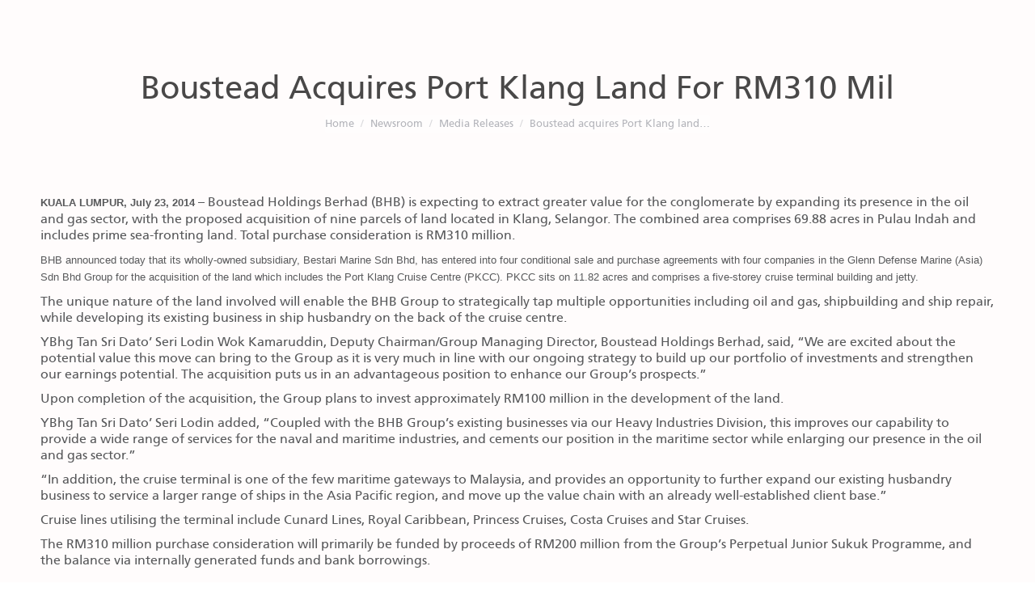

--- FILE ---
content_type: text/html; charset=UTF-8
request_url: https://boustead.com.my/boustead-acquires-port-klang-land-for-rm310-mil/
body_size: 20567
content:
<!DOCTYPE html>
<!--[if !(IE 6) | !(IE 7) | !(IE 8)  ]><!-->
<html lang="en-US" class="no-js">
<!--<![endif]-->
<head>
	<meta charset="UTF-8" />
				<meta name="viewport" content="width=device-width, initial-scale=1, maximum-scale=1, user-scalable=0"/>
			<meta name="theme-color" content="#18968f"/>	<link rel="profile" href="https://gmpg.org/xfn/11" />
	<meta name='robots' content='index, follow, max-image-preview:large, max-snippet:-1, max-video-preview:-1' />

	<!-- This site is optimized with the Yoast SEO plugin v26.7 - https://yoast.com/wordpress/plugins/seo/ -->
	<title>Boustead acquires Port Klang land for RM310 mil - Boustead</title>
	<link rel="canonical" href="https://boustead.com.my/boustead-acquires-port-klang-land-for-rm310-mil/" />
	<meta property="og:locale" content="en_US" />
	<meta property="og:type" content="article" />
	<meta property="og:title" content="Boustead acquires Port Klang land for RM310 mil - Boustead" />
	<meta property="og:url" content="https://boustead.com.my/boustead-acquires-port-klang-land-for-rm310-mil/" />
	<meta property="og:site_name" content="Boustead" />
	<meta property="article:published_time" content="2014-07-23T17:39:45+00:00" />
	<meta property="article:modified_time" content="2020-08-13T15:56:34+00:00" />
	<meta name="author" content="aiman.jasmin@shareinvestor.com" />
	<meta name="twitter:card" content="summary_large_image" />
	<meta name="twitter:label1" content="Written by" />
	<meta name="twitter:data1" content="aiman.jasmin@shareinvestor.com" />
	<meta name="twitter:label2" content="Est. reading time" />
	<meta name="twitter:data2" content="3 minutes" />
	<script type="application/ld+json" class="yoast-schema-graph">{"@context":"https://schema.org","@graph":[{"@type":"Article","@id":"https://boustead.com.my/boustead-acquires-port-klang-land-for-rm310-mil/#article","isPartOf":{"@id":"https://boustead.com.my/boustead-acquires-port-klang-land-for-rm310-mil/"},"author":{"name":"aiman.jasmin@shareinvestor.com","@id":"https://boustead.com.my/#/schema/person/c0244da4e8dc7fd0b90185d2117b7bad"},"headline":"Boustead acquires Port Klang land for RM310 mil","datePublished":"2014-07-23T17:39:45+00:00","dateModified":"2020-08-13T15:56:34+00:00","mainEntityOfPage":{"@id":"https://boustead.com.my/boustead-acquires-port-klang-land-for-rm310-mil/"},"wordCount":658,"articleSection":["Media Releases"],"inLanguage":"en-US"},{"@type":"WebPage","@id":"https://boustead.com.my/boustead-acquires-port-klang-land-for-rm310-mil/","url":"https://boustead.com.my/boustead-acquires-port-klang-land-for-rm310-mil/","name":"Boustead acquires Port Klang land for RM310 mil - Boustead","isPartOf":{"@id":"https://boustead.com.my/#website"},"datePublished":"2014-07-23T17:39:45+00:00","dateModified":"2020-08-13T15:56:34+00:00","author":{"@id":"https://boustead.com.my/#/schema/person/c0244da4e8dc7fd0b90185d2117b7bad"},"breadcrumb":{"@id":"https://boustead.com.my/boustead-acquires-port-klang-land-for-rm310-mil/#breadcrumb"},"inLanguage":"en-US","potentialAction":[{"@type":"ReadAction","target":["https://boustead.com.my/boustead-acquires-port-klang-land-for-rm310-mil/"]}]},{"@type":"BreadcrumbList","@id":"https://boustead.com.my/boustead-acquires-port-klang-land-for-rm310-mil/#breadcrumb","itemListElement":[{"@type":"ListItem","position":1,"name":"Home","item":"https://boustead.com.my/"},{"@type":"ListItem","position":2,"name":"Boustead acquires Port Klang land for RM310 mil"}]},{"@type":"WebSite","@id":"https://boustead.com.my/#website","url":"https://boustead.com.my/","name":"Boustead","description":"Boustead","potentialAction":[{"@type":"SearchAction","target":{"@type":"EntryPoint","urlTemplate":"https://boustead.com.my/?s={search_term_string}"},"query-input":{"@type":"PropertyValueSpecification","valueRequired":true,"valueName":"search_term_string"}}],"inLanguage":"en-US"},{"@type":"Person","@id":"https://boustead.com.my/#/schema/person/c0244da4e8dc7fd0b90185d2117b7bad","name":"aiman.jasmin@shareinvestor.com","image":{"@type":"ImageObject","inLanguage":"en-US","@id":"https://boustead.com.my/#/schema/person/image/","url":"https://secure.gravatar.com/avatar/70de2ee42a12f847a259af274b12af80447b87eaddc299af1fd9e214177638af?s=96&d=mm&r=g","contentUrl":"https://secure.gravatar.com/avatar/70de2ee42a12f847a259af274b12af80447b87eaddc299af1fd9e214177638af?s=96&d=mm&r=g","caption":"aiman.jasmin@shareinvestor.com"},"url":"https://boustead.com.my/author/aiman-jasminshareinvestor-com/"}]}</script>
	<!-- / Yoast SEO plugin. -->


<link rel="alternate" type="application/rss+xml" title="Boustead &raquo; Feed" href="https://boustead.com.my/feed/" />
<link rel="alternate" type="application/rss+xml" title="Boustead &raquo; Comments Feed" href="https://boustead.com.my/comments/feed/" />
<link rel="alternate" title="oEmbed (JSON)" type="application/json+oembed" href="https://boustead.com.my/wp-json/oembed/1.0/embed?url=https%3A%2F%2Fboustead.com.my%2Fboustead-acquires-port-klang-land-for-rm310-mil%2F" />
<link rel="alternate" title="oEmbed (XML)" type="text/xml+oembed" href="https://boustead.com.my/wp-json/oembed/1.0/embed?url=https%3A%2F%2Fboustead.com.my%2Fboustead-acquires-port-klang-land-for-rm310-mil%2F&#038;format=xml" />
<style id='wp-img-auto-sizes-contain-inline-css'>
img:is([sizes=auto i],[sizes^="auto," i]){contain-intrinsic-size:3000px 1500px}
/*# sourceURL=wp-img-auto-sizes-contain-inline-css */
</style>
<link rel='stylesheet' id='reusablec-block-css-css' href='https://boustead.com.my/wp-content/plugins/reusable-content-blocks/includes/css/reusablec-block.css?ver=6.9' media='all' />
<style id='wp-emoji-styles-inline-css'>

	img.wp-smiley, img.emoji {
		display: inline !important;
		border: none !important;
		box-shadow: none !important;
		height: 1em !important;
		width: 1em !important;
		margin: 0 0.07em !important;
		vertical-align: -0.1em !important;
		background: none !important;
		padding: 0 !important;
	}
/*# sourceURL=wp-emoji-styles-inline-css */
</style>
<style id='classic-theme-styles-inline-css'>
/*! This file is auto-generated */
.wp-block-button__link{color:#fff;background-color:#32373c;border-radius:9999px;box-shadow:none;text-decoration:none;padding:calc(.667em + 2px) calc(1.333em + 2px);font-size:1.125em}.wp-block-file__button{background:#32373c;color:#fff;text-decoration:none}
/*# sourceURL=/wp-includes/css/classic-themes.min.css */
</style>
<link rel='stylesheet' id='contact-form-7-css' href='https://boustead.com.my/wp-content/plugins/contact-form-7/includes/css/styles.css?ver=6.1.4' media='all' />
<style id='contact-form-7-inline-css'>
.wpcf7 .wpcf7-recaptcha iframe {margin-bottom: 0;}.wpcf7 .wpcf7-recaptcha[data-align="center"] > div {margin: 0 auto;}.wpcf7 .wpcf7-recaptcha[data-align="right"] > div {margin: 0 0 0 auto;}
/*# sourceURL=contact-form-7-inline-css */
</style>
<link rel='stylesheet' id='wp_html5video_css-css' href='https://boustead.com.my/wp-content/plugins/html5-videogallery-plus-player/assets/css/video-js.css?ver=2.8.7' media='all' />
<link rel='stylesheet' id='wp_html5video_colcss-css' href='https://boustead.com.my/wp-content/plugins/html5-videogallery-plus-player/assets/css/video-style.css?ver=2.8.7' media='all' />
<link rel='stylesheet' id='wpos-magnific-popup-style-css' href='https://boustead.com.my/wp-content/plugins/html5-videogallery-plus-player/assets/css/magnific-popup.css?ver=2.8.7' media='all' />
<link rel='stylesheet' id='searchandfilter-css' href='https://boustead.com.my/wp-content/plugins/search-filter/style.css?ver=1' media='all' />
<link rel='stylesheet' id='bodhi-svgs-attachment-css' href='https://boustead.com.my/wp-content/plugins/svg-support/css/svgs-attachment.css' media='all' />
<link rel='stylesheet' id='uaf_client_css-css' href='https://boustead.com.my/wp-content/uploads/useanyfont/uaf.css?ver=1764684023' media='all' />
<link rel='stylesheet' id='ivory-search-styles-css' href='https://boustead.com.my/wp-content/plugins/add-search-to-menu/public/css/ivory-search.min.css?ver=5.5.13' media='all' />
<link rel='stylesheet' id='dashicons-css' href='https://boustead.com.my/wp-includes/css/dashicons.min.css?ver=6.9' media='all' />
<link rel='stylesheet' id='the7-font-css' href='https://boustead.com.my/wp-content/themes/dt-the7/fonts/icomoon-the7-font/icomoon-the7-font.min.css?ver=14.0.1.1' media='all' />
<link rel='stylesheet' id='the7-awesome-fonts-css' href='https://boustead.com.my/wp-content/themes/dt-the7/fonts/FontAwesome/css/all.min.css?ver=14.0.1.1' media='all' />
<link rel='stylesheet' id='the7-awesome-fonts-back-css' href='https://boustead.com.my/wp-content/themes/dt-the7/fonts/FontAwesome/back-compat.min.css?ver=14.0.1.1' media='all' />
<link rel='stylesheet' id='the7-icomoon-font-awesome-14x14-css' href='https://boustead.com.my/wp-content/uploads/smile_fonts/icomoon-font-awesome-14x14/icomoon-font-awesome-14x14.css?ver=6.9' media='all' />
<link rel='stylesheet' id='js_composer_front-css' href='//boustead.com.my/wp-content/uploads/js_composer/js_composer_front_custom.css?ver=8.7.2' media='all' />
<link rel='stylesheet' id='dt-main-css' href='https://boustead.com.my/wp-content/themes/dt-the7/css/main.min.css?ver=14.0.1.1' media='all' />
<style id='dt-main-inline-css'>
body #load {
  display: block;
  height: 100%;
  overflow: hidden;
  position: fixed;
  width: 100%;
  z-index: 9901;
  opacity: 1;
  visibility: visible;
  transition: all .35s ease-out;
}
.load-wrap {
  width: 100%;
  height: 100%;
  background-position: center center;
  background-repeat: no-repeat;
  text-align: center;
  display: -ms-flexbox;
  display: -ms-flex;
  display: flex;
  -ms-align-items: center;
  -ms-flex-align: center;
  align-items: center;
  -ms-flex-flow: column wrap;
  flex-flow: column wrap;
  -ms-flex-pack: center;
  -ms-justify-content: center;
  justify-content: center;
}
.load-wrap > svg {
  position: absolute;
  top: 50%;
  left: 50%;
  transform: translate(-50%,-50%);
}
#load {
  background: var(--the7-elementor-beautiful-loading-bg,#ffffff);
  --the7-beautiful-spinner-color2: var(--the7-beautiful-spinner-color,#18968f);
}

/*# sourceURL=dt-main-inline-css */
</style>
<link rel='stylesheet' id='the7-custom-scrollbar-css' href='https://boustead.com.my/wp-content/themes/dt-the7/lib/custom-scrollbar/custom-scrollbar.min.css?ver=14.0.1.1' media='all' />
<link rel='stylesheet' id='the7-wpbakery-css' href='https://boustead.com.my/wp-content/themes/dt-the7/css/wpbakery.min.css?ver=14.0.1.1' media='all' />
<link rel='stylesheet' id='the7-core-css' href='https://boustead.com.my/wp-content/plugins/dt-the7-core/assets/css/post-type.min.css?ver=2.7.12' media='all' />
<link rel='stylesheet' id='the7-css-vars-css' href='https://boustead.com.my/wp-content/uploads/the7-css/css-vars.css?ver=291abb0c51bf' media='all' />
<link rel='stylesheet' id='dt-custom-css' href='https://boustead.com.my/wp-content/uploads/the7-css/custom.css?ver=291abb0c51bf' media='all' />
<link rel='stylesheet' id='dt-media-css' href='https://boustead.com.my/wp-content/uploads/the7-css/media.css?ver=291abb0c51bf' media='all' />
<link rel='stylesheet' id='the7-mega-menu-css' href='https://boustead.com.my/wp-content/uploads/the7-css/mega-menu.css?ver=291abb0c51bf' media='all' />
<link rel='stylesheet' id='the7-elements-albums-portfolio-css' href='https://boustead.com.my/wp-content/uploads/the7-css/the7-elements-albums-portfolio.css?ver=291abb0c51bf' media='all' />
<link rel='stylesheet' id='the7-elements-css' href='https://boustead.com.my/wp-content/uploads/the7-css/post-type-dynamic.css?ver=291abb0c51bf' media='all' />
<link rel='stylesheet' id='style-css' href='https://boustead.com.my/wp-content/themes/dt-the7/style.css?ver=14.0.1.1' media='all' />
<script src="https://boustead.com.my/wp-includes/js/jquery/jquery.min.js?ver=3.7.1" id="jquery-core-js"></script>
<script src="https://boustead.com.my/wp-includes/js/jquery/jquery-migrate.min.js?ver=3.4.1" id="jquery-migrate-js"></script>
<script src="https://boustead.com.my/wp-content/plugins/svg-support/vendor/DOMPurify/DOMPurify.min.js?ver=2.5.8" id="bodhi-dompurify-library-js"></script>
<script id="bodhi_svg_inline-js-extra">
var svgSettings = {"skipNested":""};
//# sourceURL=bodhi_svg_inline-js-extra
</script>
<script src="https://boustead.com.my/wp-content/plugins/svg-support/js/min/svgs-inline-min.js" id="bodhi_svg_inline-js"></script>
<script id="bodhi_svg_inline-js-after">
cssTarget={"Bodhi":"img.style-svg","ForceInlineSVG":"style-svg"};ForceInlineSVGActive="false";frontSanitizationEnabled="on";
//# sourceURL=bodhi_svg_inline-js-after
</script>
<script id="dt-above-fold-js-extra">
var dtLocal = {"themeUrl":"https://boustead.com.my/wp-content/themes/dt-the7","passText":"To view this protected post, enter the password below:","moreButtonText":{"loading":"Loading...","loadMore":"Load more"},"postID":"16415","ajaxurl":"https://boustead.com.my/wp-admin/admin-ajax.php","REST":{"baseUrl":"https://boustead.com.my/wp-json/the7/v1","endpoints":{"sendMail":"/send-mail"}},"contactMessages":{"required":"One or more fields have an error. Please check and try again.","terms":"Please accept the privacy policy.","fillTheCaptchaError":"Please, fill the captcha."},"captchaSiteKey":"","ajaxNonce":"7222a83976","pageData":"","themeSettings":{"smoothScroll":"off","lazyLoading":false,"desktopHeader":{"height":180},"ToggleCaptionEnabled":"disabled","ToggleCaption":"Navigation","floatingHeader":{"showAfter":140,"showMenu":true,"height":80,"logo":{"showLogo":true,"html":"\u003Cimg class=\" preload-me\" src=\"https://boustead.com.my/wp-content/uploads/2023/02/BHB_New_logo_Master_small2.png\" srcset=\"https://boustead.com.my/wp-content/uploads/2023/02/BHB_New_logo_Master_small2.png 117w, https://boustead.com.my/wp-content/uploads/2023/02/BHB_New_logo_Master_small2.png 117w\" width=\"117\" height=\"61\"   sizes=\"117px\" alt=\"Boustead\" /\u003E","url":"https://boustead.com.my/"}},"topLine":{"floatingTopLine":{"logo":{"showLogo":false,"html":""}}},"mobileHeader":{"firstSwitchPoint":1150,"secondSwitchPoint":778,"firstSwitchPointHeight":80,"secondSwitchPointHeight":60,"mobileToggleCaptionEnabled":"disabled","mobileToggleCaption":"Menu"},"stickyMobileHeaderFirstSwitch":{"logo":{"html":"\u003Cimg class=\" preload-me\" src=\"https://boustead.com.my/wp-content/uploads/2023/02/BHB_New_logo_Master_small2.png\" srcset=\"https://boustead.com.my/wp-content/uploads/2023/02/BHB_New_logo_Master_small2.png 117w, https://boustead.com.my/wp-content/uploads/2023/02/BHB_New_logo_Master_small2.png 117w\" width=\"117\" height=\"61\"   sizes=\"117px\" alt=\"Boustead\" /\u003E"}},"stickyMobileHeaderSecondSwitch":{"logo":{"html":"\u003Cimg class=\" preload-me\" src=\"https://boustead.com.my/wp-content/uploads/2023/02/BHB_New_logo_Master_small2.png\" srcset=\"https://boustead.com.my/wp-content/uploads/2023/02/BHB_New_logo_Master_small2.png 117w, https://boustead.com.my/wp-content/uploads/2023/02/BHB_New_logo_Master_small2.png 117w\" width=\"117\" height=\"61\"   sizes=\"117px\" alt=\"Boustead\" /\u003E"}},"sidebar":{"switchPoint":990},"boxedWidth":"1340px"},"VCMobileScreenWidth":"778"};
var dtShare = {"shareButtonText":{"facebook":"Share on Facebook","twitter":"Share on X","pinterest":"Pin it","linkedin":"Share on Linkedin","whatsapp":"Share on Whatsapp"},"overlayOpacity":"85"};
//# sourceURL=dt-above-fold-js-extra
</script>
<script src="https://boustead.com.my/wp-content/themes/dt-the7/js/above-the-fold.min.js?ver=14.0.1.1" id="dt-above-fold-js"></script>
<script></script><link rel="https://api.w.org/" href="https://boustead.com.my/wp-json/" /><link rel="alternate" title="JSON" type="application/json" href="https://boustead.com.my/wp-json/wp/v2/posts/16415" /><link rel="EditURI" type="application/rsd+xml" title="RSD" href="https://boustead.com.my/xmlrpc.php?rsd" />
<meta name="generator" content="WordPress 6.9" />
<link rel='shortlink' href='https://boustead.com.my/?p=16415' />
<!-- Global site tag (gtag.js) - Google Analytics -->
<script async src="https://www.googletagmanager.com/gtag/js?id=G-DY3ZTHKTZQ"></script>
<script>
  window.dataLayer = window.dataLayer || [];
  function gtag(){dataLayer.push(arguments);}
  gtag('js', new Date());

  gtag('config', 'G-DY3ZTHKTZQ');
</script><meta name="generator" content="Powered by WPBakery Page Builder - drag and drop page builder for WordPress."/>
<meta name="generator" content="Powered by Slider Revolution 6.7.38 - responsive, Mobile-Friendly Slider Plugin for WordPress with comfortable drag and drop interface." />
<script type="text/javascript" id="the7-loader-script">
document.addEventListener("DOMContentLoaded", function(event) {
	var load = document.getElementById("load");
	if(!load.classList.contains('loader-removed')){
		var removeLoading = setTimeout(function() {
			load.className += " loader-removed";
		}, 300);
	}
});
</script>
		<link rel="icon" href="https://boustead.com.my/wp-content/uploads/2024/09/cropped-android-chrome-512x512-1-32x32.png" sizes="32x32" />
<link rel="icon" href="https://boustead.com.my/wp-content/uploads/2024/09/cropped-android-chrome-512x512-1-192x192.png" sizes="192x192" />
<link rel="apple-touch-icon" href="https://boustead.com.my/wp-content/uploads/2024/09/cropped-android-chrome-512x512-1-180x180.png" />
<meta name="msapplication-TileImage" content="https://boustead.com.my/wp-content/uploads/2024/09/cropped-android-chrome-512x512-1-270x270.png" />
<script>function setREVStartSize(e){
			//window.requestAnimationFrame(function() {
				window.RSIW = window.RSIW===undefined ? window.innerWidth : window.RSIW;
				window.RSIH = window.RSIH===undefined ? window.innerHeight : window.RSIH;
				try {
					var pw = document.getElementById(e.c).parentNode.offsetWidth,
						newh;
					pw = pw===0 || isNaN(pw) || (e.l=="fullwidth" || e.layout=="fullwidth") ? window.RSIW : pw;
					e.tabw = e.tabw===undefined ? 0 : parseInt(e.tabw);
					e.thumbw = e.thumbw===undefined ? 0 : parseInt(e.thumbw);
					e.tabh = e.tabh===undefined ? 0 : parseInt(e.tabh);
					e.thumbh = e.thumbh===undefined ? 0 : parseInt(e.thumbh);
					e.tabhide = e.tabhide===undefined ? 0 : parseInt(e.tabhide);
					e.thumbhide = e.thumbhide===undefined ? 0 : parseInt(e.thumbhide);
					e.mh = e.mh===undefined || e.mh=="" || e.mh==="auto" ? 0 : parseInt(e.mh,0);
					if(e.layout==="fullscreen" || e.l==="fullscreen")
						newh = Math.max(e.mh,window.RSIH);
					else{
						e.gw = Array.isArray(e.gw) ? e.gw : [e.gw];
						for (var i in e.rl) if (e.gw[i]===undefined || e.gw[i]===0) e.gw[i] = e.gw[i-1];
						e.gh = e.el===undefined || e.el==="" || (Array.isArray(e.el) && e.el.length==0)? e.gh : e.el;
						e.gh = Array.isArray(e.gh) ? e.gh : [e.gh];
						for (var i in e.rl) if (e.gh[i]===undefined || e.gh[i]===0) e.gh[i] = e.gh[i-1];
											
						var nl = new Array(e.rl.length),
							ix = 0,
							sl;
						e.tabw = e.tabhide>=pw ? 0 : e.tabw;
						e.thumbw = e.thumbhide>=pw ? 0 : e.thumbw;
						e.tabh = e.tabhide>=pw ? 0 : e.tabh;
						e.thumbh = e.thumbhide>=pw ? 0 : e.thumbh;
						for (var i in e.rl) nl[i] = e.rl[i]<window.RSIW ? 0 : e.rl[i];
						sl = nl[0];
						for (var i in nl) if (sl>nl[i] && nl[i]>0) { sl = nl[i]; ix=i;}
						var m = pw>(e.gw[ix]+e.tabw+e.thumbw) ? 1 : (pw-(e.tabw+e.thumbw)) / (e.gw[ix]);
						newh =  (e.gh[ix] * m) + (e.tabh + e.thumbh);
					}
					var el = document.getElementById(e.c);
					if (el!==null && el) el.style.height = newh+"px";
					el = document.getElementById(e.c+"_wrapper");
					if (el!==null && el) {
						el.style.height = newh+"px";
						el.style.display = "block";
					}
				} catch(e){
					console.log("Failure at Presize of Slider:" + e)
				}
			//});
		  };</script>
		<style id="wp-custom-css">
			.main-nav > li > a .menu-text {
    text-transform: uppercase;
    letter-spacing: 3px;
}

.fw-bold .menu-text{
	font-weight: bold!important;
}

.mini-widgets{
	display:none !important;
} 

button.ubtn-normal {
    padding: 15px 60px;
   	letter-spacing: 3px;
}

#footer.solid-bg {
    background: #000000 none no-repeat center top;
}

#footer .footer-logo {
    position: relative;
    top: -13px;
}

#footer a .socmed-img {
  transition: 0.5s ease;
}

#footer a:hover .socmed-img {
  -webkit-transform: scale(1.2);
	-ms-transform: scale(1.2);
	transform: scale(1.2);
	transition: 0.5s ease;
}

#footer .rightside {
    float: right;
    font-size: 13px;
    letter-spacing: 1px;
    margin-top: 2px;
}
@media (max-width: 767px) {
	#footer .rightside {
	    margin-top: 46px;
	}
}

.wf-1-4, .wf-span-3 {
    width: 100%;
}

.wf-1-4.menu-item {
    width: 25%;
}

#bottom-bar.solid-bg {
    /* background: #f5f4f2 none repeat center top; */
    display: none;
}

.transparent .masthead:not(.side-header-h-stroke) .branding > a, .transparent .masthead:not(.side-header-h-stroke) .branding > img {
    padding: 30px 50px 10px 50px;
    max-width: 15%;
}

.vc_col-has-fill > .vc_column-inner {
    padding-top: 0px;
    padding: 30px 20px;
}

.fancy-header .fancy-title {
	font-weight:400;
}

#wpforms-builder input[type=text], #wpforms-builder input[type=number], #wpforms-builder input[type=email], #wpforms-builder input[type=url], #wpforms-builder input[type=password], #wpforms-builder input[type=search], #wpforms-builder input[type=tel], #wpforms-builder textarea, #wpforms-builder select {
    border: 1px solid #d6d6d6;
    padding: 6px 8px;
    box-shadow: none;
    line-height: 18px;
    color: #fff;
    margin: 1px;
    height: auto;
}


div.wpforms-container-full .wpforms-form input[type=text] {
/*     background-color: transparent; */
    box-sizing: border-box;
    border-radius: 2px;
    color: #fff;
    -webkit-box-sizing: border-box;
    -moz-box-sizing: border-box;
    display: block;
    float: none;
    font-size: 16px;
    border: 1px solid #ccc;
    padding: 6px 10px;
    height: 38px;
    width: 100%;
    line-height: 1.3;
}

/* .wpb-js-composer .vc_tta-color-turquoise.vc_tta-style-outline .vc_tta-panel .vc_tta-panel-heading {
    border-color: #00958D !important;
    background-color: transparent;
}

.wpb-js-composer .vc_tta-color-turquoise.vc_tta-style-outline .vc_tta-panel .vc_tta-panel-heading {
    border-color: #00958D !important;
    background-color: transparent;
}

.wpb-js-composer .vc_tta-color-turquoise.vc_tta-style-outline .vc_tta-panel .vc_tta-panel-title>a {
    color: #00958D !important;
}

.wpb-js-composer .vc_tta-color-turquoise.vc_tta-style-outline .vc_tta-panel.vc_active .vc_tta-panel-title>a {
    color: #00958D !important;
}


.wpb-js-composer .vc_tta-color-turquoise.vc_tta-style-outline .vc_tta-panel .vc_tta-panel-title>a:hover {
    color: #fff !important;
}


.wpb-js-composer .vc_tta-color-turquoise.vc_tta-style-outline .vc_tta-panel .vc_tta-panel-heading:hover {
    background-color: #00958D !important;
} */

.vc_tta-controls-icon .vc_tta-controls-icon-plus {
	color: #00958D !important;
}

.bodycopy2{
    font-size: 16px;
    line-height: 20px;
    color: #58595B;
}


/* ----bursa announcements posts---- */
.category-bursa-announcements hr {
    margin: 12px 0;
}

.newsroom_category { list-style: none; float: left; }

.category-bursa-announcements table.ven_table td, .category-bursa-announcements table.ven_table th {
    /*border: 1px solid rgba(0, 0, 0, 0.25);*/
}
.category-bursa-announcements pre, .category-bursa-announcements p {font-family: frutiger, Helvetica, Arial, Verdana, sans-serif !important; font-size: inherit; }

/*.category-bursa-announcements table tbody tr:nth-child(even) {
    background-color: #ffd3bf;
}
.category-bursa-announcements table tbody tr:nth-child(odd) {
    background-color: #fde6dc;
}*/
.category-bursa-announcements h4 {
    /*margin-top: 1em;*/
    font-weight: bold;
    font-size: 16px;
}
.category-bursa-announcements div#Tab1{
	margin-top: 0.8em;
}
.category-bursa-announcements td.formTableColumnHeader {
    background: #00958d;
    color: #fff;
}
.category-bursa-announcements .formTableHeader h4 {
    text-align: center;
}
.category-bursa-announcements td.formTableColumnLabel {
    background: #f2f2f2;
}
.category-bursa-announcements td.formTableColumnLabelEV {
    background: #ededed;
}

.category-bursa-announcements a {
	word-break: break-all;
}
.category-bursa-announcements #AnnDetails table th,
.category-bursa-announcements #AnnDetails table td {
    padding: 10px;
    vertical-align: top;
    border: 1px solid rgba(0, 0, 0, 0.25);
    background-color: #f2f2f2;
}
/*.category-bursa-announcements td{
	font: normal 0.85em frutiger, Helvetica, Arial, Verdana, sans-serif;
}*/
@media (max-width: 767px) {
	.category-bursa-announcements table {
	    overflow-x: auto;
	    display: block;
	    border: 0;
	}
}
/* ----bursa announcements posts---- */
/* get in touch */
.seven-cols .vc_column-inner {
    box-sizing: border-box;
    padding-left: 25px;
    padding-right: 25px;
    width: 100%;
}
.seven-cols .uvc-heading h2 {
    font-size: 16px !important;
	  min-width: 112px;
    margin-left: -11px;
    margin-right: -15px;
}

/* ------fix icon missing------ */
.vc_pixel_icon-alert {
  background-image: url(/wp-content/plugins/js_composer/assets/vc/alert.png);
}
.vc_pixel_icon-info {
  background-image: url(/wp-content/plugins/js_composer/assets/vc/info.png);
}
.vc_pixel_icon-tick {
  background-image: url(/wp-content/plugins/js_composer/assets/vc/tick.png);
}
.vc_pixel_icon-explanation {
  background-image: url(/wp-content/plugins/js_composer/assets/vc/exclamation.png);
}
.vc_pixel_icon-address_book {
  background-image: url(/wp-content/plugins/js_composer/assets/images/icons/address-book.png);
}
.vc_pixel_icon-alarm_clock {
  background-image: url(/wp-content/plugins/js_composer/assets/images/icons/alarm-clock.png);
}
.vc_pixel_icon-anchor {
  background-image: url(/wp-content/plugins/js_composer/assets/images/icons/anchor.png);
}
.vc_pixel_icon-application_image {
  background-image: url(/wp-content/plugins/js_composer/assets/images/icons/application-image.png);
}
.vc_pixel_icon-arrow {
  background-image: url(/wp-content/plugins/js_composer/assets/images/icons/arrow.png);
}
.vc_pixel_icon-asterisk {
  background-image: url(/wp-content/plugins/js_composer/assets/images/icons/asterisk.png);
}
.vc_pixel_icon-hammer {
  background-image: url(/wp-content/plugins/js_composer/assets/images/icons/auction-hammer.png);
}
.vc_pixel_icon-balloon {
  background-image: url(/wp-content/plugins/js_composer/assets/images/icons/balloon.png);
}
.vc_pixel_icon-balloon_buzz {
  background-image: url(/wp-content/plugins/js_composer/assets/images/icons/balloon-buzz.png);
}
.vc_pixel_icon-balloon_facebook {
  background-image: url(/wp-content/plugins/js_composer/assets/images/icons/balloon-facebook.png);
}
.vc_pixel_icon-balloon_twitter {
  background-image: url(/wp-content/plugins/js_composer/assets/images/icons/balloon-twitter.png);
}
.vc_pixel_icon-battery {
  background-image: url(/wp-content/plugins/js_composer/assets/images/icons/battery-full.png);
}
.vc_pixel_icon-binocular {
  background-image: url(/wp-content/plugins/js_composer/assets/images/icons/binocular.png);
}
.vc_pixel_icon-document_excel {
  background-image: url(/wp-content/plugins/js_composer/assets/images/icons/blue-document-excel.png);
}
.vc_pixel_icon-document_image {
  background-image: url(/wp-content/plugins/js_composer/assets/images/icons/blue-document-image.png);
}
.vc_pixel_icon-document_music {
  background-image: url(/wp-content/plugins/js_composer/assets/images/icons/blue-document-music.png);
}
.vc_pixel_icon-document_office {
  background-image: url(/wp-content/plugins/js_composer/assets/images/icons/blue-document-office.png);
}
.vc_pixel_icon-document_pdf {
  background-image: url(/wp-content/plugins/js_composer/assets/images/icons/blue-document-pdf.png);
}
.vc_pixel_icon-document_powerpoint {
  background-image: url(/wp-content/plugins/js_composer/assets/images/icons/blue-document-powerpoint.png);
}
.vc_pixel_icon-document_word {
  background-image: url(/wp-content/plugins/js_composer/assets/images/icons/blue-document-word.png);
}
.vc_pixel_icon-bookmark {
  background-image: url(/wp-content/plugins/js_composer/assets/images/icons/bookmark.png);
}
.vc_pixel_icon-camcorder {
  background-image: url(/wp-content/plugins/js_composer/assets/images/icons/camcorder.png);
}
.vc_pixel_icon-camera {
  background-image: url(/wp-content/plugins/js_composer/assets/images/icons/camera.png);
}
.vc_pixel_icon-chart {
  background-image: url(/wp-content/plugins/js_composer/assets/images/icons/chart.png);
}
.vc_pixel_icon-chart_pie {
  background-image: url(/wp-content/plugins/js_composer/assets/images/icons/chart-pie.png);
}
.vc_pixel_icon-clock {
  background-image: url(/wp-content/plugins/js_composer/assets/images/icons/clock.png);
}
.vc_pixel_icon-play {
  background-image: url(/wp-content/plugins/js_composer/assets/images/icons/control.png);
}
.vc_pixel_icon-fire {
  background-image: url(/wp-content/plugins/js_composer/assets/images/icons/fire.png);
}
.vc_pixel_icon-heart {
  background-image: url(/wp-content/plugins/js_composer/assets/images/icons/heart.png);
}
.vc_pixel_icon-mail {
  background-image: url(/wp-content/plugins/js_composer/assets/images/icons/mail.png);
}
.vc_pixel_icon-shield {
  background-image: url(/wp-content/plugins/js_composer/assets/images/icons/plus-shield.png);
}
.vc_pixel_icon-video {
  background-image: url(/wp-content/plugins/js_composer/assets/images/icons/video.png);
}
@font-face {
  font-family: 'vcpb-plugin-icons';
  src: url('/wp-content/plugins/js_composer/assets/fonts/vc_icons_v2/fonts/vcpb-plugin-icons.eot?f6ud62');
  src: url('/wp-content/plugins/js_composer/assets/fonts/vc_icons_v2/fonts/vcpb-plugin-icons.eot?f6ud62#iefix') format('embedded-opentype'), url('/wp-content/plugins/js_composer/assets/fonts/vc_icons_v2/fonts/vcpb-plugin-icons.ttf?f6ud62') format('truetype'), url('/wp-content/plugins/js_composer/assets/fonts/vc_icons_v2/fonts/vcpb-plugin-icons.woff?f6ud62') format('woff'), url('/wp-content/plugins/js_composer/assets/fonts/vc_icons_v2/fonts/vcpb-plugin-icons.svg?f6ud62#vcpb-plugin-icons') format('svg');
  font-weight: normal;
  font-style: normal;
}
.wpb_accordion .wpb_accordion_wrapper .ui-state-default .ui-icon,
.wpb_accordion .wpb_accordion_wrapper .ui-state-active .ui-icon {
  display: block;
  width: 16px;
  height: 16px;
  background-image: url(/wp-content/plugins/js_composer/assets/images/toggle_open.png);
  background-repeat: no-repeat;
  position: absolute;
  right: 0.7em;
  top: 0.7em;
}
.wpb_accordion .wpb_accordion_wrapper .ui-state-active .ui-icon {
  background-image: url(/wp-content/plugins/js_composer/assets/images/toggle_close.png);
}
.wpb_flickr_widget p.flickr_stream_wrap a {
  background-image: url(/wp-content/plugins/js_composer/assets/images/flickr.png);
  background-repeat: no-repeat;
  background-position: left center;
  padding-left: 25px;
  display: inline-block;
}
.vc_grid-item-mini.vc_is-hover .vc_gitem-animate-blurOut .vc_gitem-zone-a,
.vc_grid-item-mini.vc_is-hover .vc_gitem-animate-blurScaleOut .vc_gitem-zone-a {
  filter: url('/wp-content/plugins/js_composer/assets/vc/blur.svg#blur');
  -webkit-filter: blur(2px);
  -moz-filter: blur(2px);
  -ms-filter: blur(2px);
  filter: blur(2px);
  filter: progid:DXImageTransform.Microsoft.Blur(PixelRadius='0');
}
@font-face {
  font-family: 'vc_grid_v1';
  src: url('/wp-content/plugins/js_composer/assets/fonts/vc_grid/vc_grid_v1.eot?-9hbgac');
  src: url('/wp-content/plugins/js_composer/assets/fonts/vc_grid/vc_grid_v1.eot?#iefix-9hbgac') format('embedded-opentype'), url('/wp-content/plugins/js_composer/assets/fonts/vc_grid/vc_grid_v1.woff?-9hbgac') format('woff'), url('/wp-content/plugins/js_composer/assets/fonts/vc_grid/vc_grid_v1.ttf?-9hbgac') format('truetype'), url('/wp-content/plugins/js_composer/assets/fonts/vc_grid/vc_grid_v1.svg?-9hbgac#vc_grid_v1') format('svg');
  font-weight: normal;
  font-style: normal;
}
[class^="vc_arrow-icon-"],
[class*=" vc_arrow-icon-"] {
  font-family: 'vc_grid_v1';
  speak: none;
  font-style: normal;
  font-weight: normal;
  font-variant: normal;
  text-transform: none;
  line-height: 1;
  /* Better Font Rendering =========== */
  -webkit-font-smoothing: antialiased;
  -moz-osx-font-smoothing: grayscale;
}
.vc-spinner::before {
  content: '';
  width: 16px;
  height: 16px;
  display: inline-block;
  pointer-events: none;
  margin-top: 6px;
  background: url('/wp-content/plugins/js_composer/assets/images/spinner.gif') no-repeat;
  background-position-x: center;
  background-position-y: center;
}
.vc-spinner.vc-spinner-complete::before {
  background-image: url('/wp-content/plugins/js_composer/assets/vc/tick.png');
}
.vc-spinner.vc-spinner-failed::before {
  background-image: url('/wp-content/plugins/js_composer/assets/vc/remove.png');
}

/* ----------end fix ----------*/		</style>
		<noscript><style> .wpb_animate_when_almost_visible { opacity: 1; }</style></noscript><script>
	jQuery(document).ready(function($){
		$('.clickable-item a').removeClass('not-clickable-item');
	})
	
</script>



<style id='the7-custom-inline-css' type='text/css'>
@font-face {
font-family: 'frutiger';
src: url('/wp-content/uploads/fonts/frutiger_lt_roman-webfont.woff') format('woff')
}@font-face {
font-family: 'frutiger';
src: url('/wp-content/uploads/fonts/frutiger_lt_roman-webfont.woff') format('woff')
}
.owl-carousel .wpb_content_element {
	margin-bottom: 0;
}
.not-clickable>a{
	cursor: default !important;
}
#phantom > div.ph-wrap.with-logo > div.menu-box > ul > li.has-children.dt-mega-menu> div{
	background-color:#575757
}
#phantom > div.ph-wrap.with-logo > div.menu-box > ul > li.has-children.dt-mega-menu> div .menu-text{
	color:white;
}
#phantom > div.ph-wrap.with-logo > div.menu-box > ul > li.has-children.dt-mega-menu> div .menu-text:hover{
	font-weight:bold;
}
.dt-mega-menu-wrap{
	max-width:auto;
	width:100%;
}
.light-preset-color.masthead:not(#phantom):not(.sticky-on) .hover-bg-decoration > li:not(.act) > a:hover, .light-preset-color.accent-gradient.masthead:not(#phantom):not(.sticky-on) .hover-bg-decoration > li:not(.act) > a:hover, .light-preset-color.masthead:not(#phantom):not(.sticky-on) .hover-bg-decoration > li.dt-hovered:not(.act) > a, .light-preset-color.accent-gradient.masthead:not(#phantom):not(.sticky-on) .hover-bg-decoration > li.dt-hovered:not(.act) > a, .light-preset-color.masthead:not(#phantom):not(.sticky-on) .active-bg-decoration > li.act > a, .light-preset-color.accent-gradient.masthead:not(#phantom):not(.sticky-on) .active-bg-decoration > li.act > a {
    background-color: #00958D;
    background-image: none;

}
.light-preset-color.masthead:not(#phantom):not(.sticky-on) .hover-bg-decoration > li:not(.act) > a:hover, .light-preset-color.accent-gradient.masthead:not(#phantom):not(.sticky-on) .hover-bg-decoration > li:not(.act) > a:hover, .light-preset-color.masthead:not(#phantom):not(.sticky-on) .hover-bg-decoration > li.dt-hovered:not(.act) > a > span > span{
		font-weight:bold;
}
.dt-mega-menu .sub-nav .dt-mega-parent.no-link > a:hover, .no-link > a:hover{
	background: rgba(0,149,141,0.7);
}
.top-header .sub-nav.hover-style-bg > li:not(.dt-mega-parent):not(.act):hover > a,
.top-header .sub-nav.gradient-hover.hover-style-bg > li:not(.dt-mega-parent):not(.act):hover > a {
  background-color: rgba(0,149,141,0.7);
  background:rgba(0,149,141,0.7);
  background: -webkit-linear-gradient();
  background: linear-gradient();
}
.dt-mega-menu .sub-nav .dt-mega-parent.no-link > a >span> span{
	font-weight:bold;
}
.transparent .masthead:not(.side-header-h-stroke) .branding > a, .transparent .masthead:not(.side-header-h-stroke) .branding > img{
	    padding: 50px 50px 0px 50px !important;
}
.main-nav .dt-mega-menu-wrap {
    box-shadow: none;
}
d-none{
	display:none !important
}
#breadcrumbs{
	padding-left:5px;
}
.footer a{
	text-decoration:none
}
.footer a:hover{
	text-decoration:underline;
}
.ult-modal-input-wrapper.ult-adjust-bottom-margin.none   {
	display:none !important;
}
@keyframes spin {
  from {
    transform: rotateY(0deg);
    moz-transform: rotateY(0deg);
    ms-transform: rotateY(0deg);
  }
  to {
    transform: rotateY(360deg);
    moz-transform: rotateY(360deg);
    ms-transform: rotateY(360deg);
  }
}
@-webkit-keyframes spin {
  from {
    -webkit-transform: rotateY(0deg);
  }
  to {
    -webkit-transform: rotateY(360deg);
  }
}
.loadingSpin{
	    animation-name: spin;
    animation-timing-function: linear;
    animation-iteration-count: infinite;
    animation-duration: 2s;
    -webkit-animation-name: spin;
    -webkit-animation-timing-function: linear;
    -webkit-animation-iteration-count: infinite;
    -webkit-animation-duration: 2s;
}
@media(max-width:768px){
	.hidden-sm{
		display:none !important;
	}
}
@media(max-width:468px){
	.hidden-xs{
		display:none !important;
	}
}

</style>
				<style type="text/css" id="c4wp-checkout-css">
					.woocommerce-checkout .c4wp_captcha_field {
						margin-bottom: 10px;
						margin-top: 15px;
						position: relative;
						display: inline-block;
					}
				</style>
							<style type="text/css" id="c4wp-v3-lp-form-css">
				.login #login, .login #lostpasswordform {
					min-width: 350px !important;
				}
				.wpforms-field-c4wp iframe {
					width: 100% !important;
				}
			</style>
			<style type="text/css" media="screen">.is-menu path.search-icon-path { fill: #ffffff;}body .popup-search-close:after, body .search-close:after { border-color: #ffffff;}body .popup-search-close:before, body .search-close:before { border-color: #ffffff;}</style>			<style type="text/css" media="screen">
			/* Ivory search custom CSS code */
			.astm-search-menu>a>svg{
pointer-events: none;
}
.is-search-form, .is-search-submit {
    margin-top: 10px;
}
.is-form-style input.is-search-input{
background:black;
min-height: 38px;
color:white;
}
.is-form-style input.is-search-input::placeholder{
color:#686868;
}
.is-form-style .is-search-submit path{
fill: white;
}
.is-form-style input.is-search-submit, .is-search-icon{
color:white;
background:black;
}
#phantom > div > div.menu-box > ul > li.astm-search-menu.is-menu.is-dropdown.menu-item > a > svg > path{
fill:#848484;
}
div.is-ajax-search-details, div.is-ajax-search-result{
background:#fff !important;
}			</style>
					<style type="text/css">
					</style>
		<style id='global-styles-inline-css'>
:root{--wp--preset--aspect-ratio--square: 1;--wp--preset--aspect-ratio--4-3: 4/3;--wp--preset--aspect-ratio--3-4: 3/4;--wp--preset--aspect-ratio--3-2: 3/2;--wp--preset--aspect-ratio--2-3: 2/3;--wp--preset--aspect-ratio--16-9: 16/9;--wp--preset--aspect-ratio--9-16: 9/16;--wp--preset--color--black: #000000;--wp--preset--color--cyan-bluish-gray: #abb8c3;--wp--preset--color--white: #FFF;--wp--preset--color--pale-pink: #f78da7;--wp--preset--color--vivid-red: #cf2e2e;--wp--preset--color--luminous-vivid-orange: #ff6900;--wp--preset--color--luminous-vivid-amber: #fcb900;--wp--preset--color--light-green-cyan: #7bdcb5;--wp--preset--color--vivid-green-cyan: #00d084;--wp--preset--color--pale-cyan-blue: #8ed1fc;--wp--preset--color--vivid-cyan-blue: #0693e3;--wp--preset--color--vivid-purple: #9b51e0;--wp--preset--color--accent: #18968f;--wp--preset--color--dark-gray: #111;--wp--preset--color--light-gray: #767676;--wp--preset--gradient--vivid-cyan-blue-to-vivid-purple: linear-gradient(135deg,rgb(6,147,227) 0%,rgb(155,81,224) 100%);--wp--preset--gradient--light-green-cyan-to-vivid-green-cyan: linear-gradient(135deg,rgb(122,220,180) 0%,rgb(0,208,130) 100%);--wp--preset--gradient--luminous-vivid-amber-to-luminous-vivid-orange: linear-gradient(135deg,rgb(252,185,0) 0%,rgb(255,105,0) 100%);--wp--preset--gradient--luminous-vivid-orange-to-vivid-red: linear-gradient(135deg,rgb(255,105,0) 0%,rgb(207,46,46) 100%);--wp--preset--gradient--very-light-gray-to-cyan-bluish-gray: linear-gradient(135deg,rgb(238,238,238) 0%,rgb(169,184,195) 100%);--wp--preset--gradient--cool-to-warm-spectrum: linear-gradient(135deg,rgb(74,234,220) 0%,rgb(151,120,209) 20%,rgb(207,42,186) 40%,rgb(238,44,130) 60%,rgb(251,105,98) 80%,rgb(254,248,76) 100%);--wp--preset--gradient--blush-light-purple: linear-gradient(135deg,rgb(255,206,236) 0%,rgb(152,150,240) 100%);--wp--preset--gradient--blush-bordeaux: linear-gradient(135deg,rgb(254,205,165) 0%,rgb(254,45,45) 50%,rgb(107,0,62) 100%);--wp--preset--gradient--luminous-dusk: linear-gradient(135deg,rgb(255,203,112) 0%,rgb(199,81,192) 50%,rgb(65,88,208) 100%);--wp--preset--gradient--pale-ocean: linear-gradient(135deg,rgb(255,245,203) 0%,rgb(182,227,212) 50%,rgb(51,167,181) 100%);--wp--preset--gradient--electric-grass: linear-gradient(135deg,rgb(202,248,128) 0%,rgb(113,206,126) 100%);--wp--preset--gradient--midnight: linear-gradient(135deg,rgb(2,3,129) 0%,rgb(40,116,252) 100%);--wp--preset--font-size--small: 13px;--wp--preset--font-size--medium: 20px;--wp--preset--font-size--large: 36px;--wp--preset--font-size--x-large: 42px;--wp--preset--spacing--20: 0.44rem;--wp--preset--spacing--30: 0.67rem;--wp--preset--spacing--40: 1rem;--wp--preset--spacing--50: 1.5rem;--wp--preset--spacing--60: 2.25rem;--wp--preset--spacing--70: 3.38rem;--wp--preset--spacing--80: 5.06rem;--wp--preset--shadow--natural: 6px 6px 9px rgba(0, 0, 0, 0.2);--wp--preset--shadow--deep: 12px 12px 50px rgba(0, 0, 0, 0.4);--wp--preset--shadow--sharp: 6px 6px 0px rgba(0, 0, 0, 0.2);--wp--preset--shadow--outlined: 6px 6px 0px -3px rgb(255, 255, 255), 6px 6px rgb(0, 0, 0);--wp--preset--shadow--crisp: 6px 6px 0px rgb(0, 0, 0);}:where(.is-layout-flex){gap: 0.5em;}:where(.is-layout-grid){gap: 0.5em;}body .is-layout-flex{display: flex;}.is-layout-flex{flex-wrap: wrap;align-items: center;}.is-layout-flex > :is(*, div){margin: 0;}body .is-layout-grid{display: grid;}.is-layout-grid > :is(*, div){margin: 0;}:where(.wp-block-columns.is-layout-flex){gap: 2em;}:where(.wp-block-columns.is-layout-grid){gap: 2em;}:where(.wp-block-post-template.is-layout-flex){gap: 1.25em;}:where(.wp-block-post-template.is-layout-grid){gap: 1.25em;}.has-black-color{color: var(--wp--preset--color--black) !important;}.has-cyan-bluish-gray-color{color: var(--wp--preset--color--cyan-bluish-gray) !important;}.has-white-color{color: var(--wp--preset--color--white) !important;}.has-pale-pink-color{color: var(--wp--preset--color--pale-pink) !important;}.has-vivid-red-color{color: var(--wp--preset--color--vivid-red) !important;}.has-luminous-vivid-orange-color{color: var(--wp--preset--color--luminous-vivid-orange) !important;}.has-luminous-vivid-amber-color{color: var(--wp--preset--color--luminous-vivid-amber) !important;}.has-light-green-cyan-color{color: var(--wp--preset--color--light-green-cyan) !important;}.has-vivid-green-cyan-color{color: var(--wp--preset--color--vivid-green-cyan) !important;}.has-pale-cyan-blue-color{color: var(--wp--preset--color--pale-cyan-blue) !important;}.has-vivid-cyan-blue-color{color: var(--wp--preset--color--vivid-cyan-blue) !important;}.has-vivid-purple-color{color: var(--wp--preset--color--vivid-purple) !important;}.has-black-background-color{background-color: var(--wp--preset--color--black) !important;}.has-cyan-bluish-gray-background-color{background-color: var(--wp--preset--color--cyan-bluish-gray) !important;}.has-white-background-color{background-color: var(--wp--preset--color--white) !important;}.has-pale-pink-background-color{background-color: var(--wp--preset--color--pale-pink) !important;}.has-vivid-red-background-color{background-color: var(--wp--preset--color--vivid-red) !important;}.has-luminous-vivid-orange-background-color{background-color: var(--wp--preset--color--luminous-vivid-orange) !important;}.has-luminous-vivid-amber-background-color{background-color: var(--wp--preset--color--luminous-vivid-amber) !important;}.has-light-green-cyan-background-color{background-color: var(--wp--preset--color--light-green-cyan) !important;}.has-vivid-green-cyan-background-color{background-color: var(--wp--preset--color--vivid-green-cyan) !important;}.has-pale-cyan-blue-background-color{background-color: var(--wp--preset--color--pale-cyan-blue) !important;}.has-vivid-cyan-blue-background-color{background-color: var(--wp--preset--color--vivid-cyan-blue) !important;}.has-vivid-purple-background-color{background-color: var(--wp--preset--color--vivid-purple) !important;}.has-black-border-color{border-color: var(--wp--preset--color--black) !important;}.has-cyan-bluish-gray-border-color{border-color: var(--wp--preset--color--cyan-bluish-gray) !important;}.has-white-border-color{border-color: var(--wp--preset--color--white) !important;}.has-pale-pink-border-color{border-color: var(--wp--preset--color--pale-pink) !important;}.has-vivid-red-border-color{border-color: var(--wp--preset--color--vivid-red) !important;}.has-luminous-vivid-orange-border-color{border-color: var(--wp--preset--color--luminous-vivid-orange) !important;}.has-luminous-vivid-amber-border-color{border-color: var(--wp--preset--color--luminous-vivid-amber) !important;}.has-light-green-cyan-border-color{border-color: var(--wp--preset--color--light-green-cyan) !important;}.has-vivid-green-cyan-border-color{border-color: var(--wp--preset--color--vivid-green-cyan) !important;}.has-pale-cyan-blue-border-color{border-color: var(--wp--preset--color--pale-cyan-blue) !important;}.has-vivid-cyan-blue-border-color{border-color: var(--wp--preset--color--vivid-cyan-blue) !important;}.has-vivid-purple-border-color{border-color: var(--wp--preset--color--vivid-purple) !important;}.has-vivid-cyan-blue-to-vivid-purple-gradient-background{background: var(--wp--preset--gradient--vivid-cyan-blue-to-vivid-purple) !important;}.has-light-green-cyan-to-vivid-green-cyan-gradient-background{background: var(--wp--preset--gradient--light-green-cyan-to-vivid-green-cyan) !important;}.has-luminous-vivid-amber-to-luminous-vivid-orange-gradient-background{background: var(--wp--preset--gradient--luminous-vivid-amber-to-luminous-vivid-orange) !important;}.has-luminous-vivid-orange-to-vivid-red-gradient-background{background: var(--wp--preset--gradient--luminous-vivid-orange-to-vivid-red) !important;}.has-very-light-gray-to-cyan-bluish-gray-gradient-background{background: var(--wp--preset--gradient--very-light-gray-to-cyan-bluish-gray) !important;}.has-cool-to-warm-spectrum-gradient-background{background: var(--wp--preset--gradient--cool-to-warm-spectrum) !important;}.has-blush-light-purple-gradient-background{background: var(--wp--preset--gradient--blush-light-purple) !important;}.has-blush-bordeaux-gradient-background{background: var(--wp--preset--gradient--blush-bordeaux) !important;}.has-luminous-dusk-gradient-background{background: var(--wp--preset--gradient--luminous-dusk) !important;}.has-pale-ocean-gradient-background{background: var(--wp--preset--gradient--pale-ocean) !important;}.has-electric-grass-gradient-background{background: var(--wp--preset--gradient--electric-grass) !important;}.has-midnight-gradient-background{background: var(--wp--preset--gradient--midnight) !important;}.has-small-font-size{font-size: var(--wp--preset--font-size--small) !important;}.has-medium-font-size{font-size: var(--wp--preset--font-size--medium) !important;}.has-large-font-size{font-size: var(--wp--preset--font-size--large) !important;}.has-x-large-font-size{font-size: var(--wp--preset--font-size--x-large) !important;}
/*# sourceURL=global-styles-inline-css */
</style>
<link rel='stylesheet' id='ivory-ajax-search-styles-css' href='https://boustead.com.my/wp-content/plugins/add-search-to-menu/public/css/ivory-ajax-search.min.css?ver=5.5.13' media='all' />
<link rel='stylesheet' id='rs-plugin-settings-css' href='//boustead.com.my/wp-content/plugins/revslider/sr6/assets/css/rs6.css?ver=6.7.38' media='all' />
<style id='rs-plugin-settings-inline-css'>
#rs-demo-id {}
/*# sourceURL=rs-plugin-settings-inline-css */
</style>
</head>
<body data-rsssl=1 id="the7-body" class="wp-singular post-template post-template-template-microsite post-template-template-microsite-php single single-post postid-16415 single-format-standard wp-embed-responsive wp-theme-dt-the7 the7-core-ver-2.7.12 dt-the7 one-page-row no-comments dt-responsive-on right-mobile-menu-close-icon ouside-menu-close-icon mobile-hamburger-close-bg-enable mobile-hamburger-close-bg-hover-enable  fade-small-mobile-menu-close-icon rotate-medium-menu-close-icon srcset-enabled btn-flat custom-btn-color custom-btn-hover-color phantom-slide phantom-content-width-line-decoration phantom-custom-logo-on floating-mobile-menu-icon top-header first-switch-logo-center first-switch-menu-right second-switch-logo-center second-switch-menu-right layzr-loading-on popup-message-style the7-ver-14.0.1.1 dt-fa-compatibility wpb-js-composer js-comp-ver-8.7.2 vc_responsive hidden-header">
<!-- The7 14.0.1.1 -->
<div id="load" class="">
	<div class="load-wrap"><img src='/wp-content/uploads/2023/02/BHB-New-logo_Symbol_Master-small2.png' class='loadingSpin'></div>
</div>
<div id="page" >
	<a class="skip-link screen-reader-text" href="#content">Skip to content</a>

<div class="masthead classic-header center logo-center full-height content-width-line-decoration shadow-mobile-header-decoration x-move-mobile-icon show-sub-menu-on-hover show-device-logo show-mobile-logo" >

	<div class="top-bar line-content top-bar-empty top-bar-line-hide">
	<div class="top-bar-bg" ></div>
	<div class="mini-widgets left-widgets"></div><div class="mini-widgets right-widgets"></div></div>

	<header class="header-bar" role="banner">

		<div class="branding">
	<div id="site-title" class="assistive-text">Boustead</div>
	<div id="site-description" class="assistive-text">Boustead</div>
	<a class="" href="https://boustead.com.my/"><img class=" preload-me" src="https://boustead.com.my/wp-content/uploads/2023/02/BHB_New_logo_Master2.png" srcset="https://boustead.com.my/wp-content/uploads/2023/02/BHB_New_logo_Master2.png 555w, https://boustead.com.my/wp-content/uploads/2023/02/BHB_New_logo_Master2.png 555w" width="555" height="302"   sizes="555px" alt="Boustead" /><img class="mobile-logo preload-me" src="https://boustead.com.my/wp-content/uploads/2023/02/BHB_New_logo_Master_small2.png" srcset="https://boustead.com.my/wp-content/uploads/2023/02/BHB_New_logo_Master_small2.png 117w, https://boustead.com.my/wp-content/uploads/2023/02/BHB_New_logo_Master_small2.png 117w" width="117" height="61"   sizes="117px" alt="Boustead" /></a><div class="mini-widgets"></div><div class="mini-widgets"></div></div>

		<nav class="navigation">

			<ul id="primary-menu" class="main-nav bg-outline-decoration hover-bg-decoration active-bg-decoration level-arrows-on outside-item-custom-margin"><li class="menu-item menu-item-type-post_type menu-item-object-page menu-item-has-children menu-item-16104 first has-children depth-0 dt-mega-menu mega-full-width mega-column-5"><a href='https://boustead.com.my/?page_id=16101' class='not-clickable-item' data-level='1' aria-haspopup='true' aria-expanded='false'><span class="menu-item-text"><span class="menu-text">About Us</span></span></a><div class="dt-mega-menu-wrap"><ul class="sub-nav hover-style-bg level-arrows-on" role="group"><li class="wf-1-4 menu-item menu-item-type-post_type menu-item-object-page menu-item-15813 first depth-1 no-link dt-mega-parent wf-1-5"><a href='https://boustead.com.my/history-of-boustead/' data-level='2'><span class="menu-item-text"><span class="menu-text">History of Boustead</span></span></a></li> <li class="wf-1-4 menu-item menu-item-type-post_type menu-item-object-page menu-item-16232 depth-1 no-link dt-mega-parent wf-1-5"><a href='https://boustead.com.my/boustead-today/' data-level='2'><span class="menu-item-text"><span class="menu-text">Boustead Today</span></span></a></li> <li class="wf-1-4 menu-item menu-item-type-post_type menu-item-object-page menu-item-15810 depth-1 no-link dt-mega-parent wf-1-5"><a href='https://boustead.com.my/milestones/' data-level='2'><span class="menu-item-text"><span class="menu-text">Milestones</span></span></a></li> <li class="wf-1-4 menu-item menu-item-type-post_type menu-item-object-page menu-item-16231 depth-1 no-link dt-mega-parent wf-1-5"><a href='https://boustead.com.my/vision-mission/' data-level='2'><span class="menu-item-text"><span class="menu-text">Vision &#038; Mission</span></span></a></li> <li class="wf-1-4 menu-item menu-item-type-custom menu-item-object-custom menu-item-18543 depth-1 no-link dt-mega-parent wf-1-5"><a href='/board-of-directors/' data-level='2'><span class="menu-item-text"><span class="menu-text">Board of Directors</span></span></a></li> <li class="wf-1-4 menu-item menu-item-type-custom menu-item-object-custom menu-item-has-children menu-item-23306 has-children depth-1 no-link dt-mega-parent wf-1-5"><a href='#' data-level='2' aria-haspopup='true' aria-expanded='false'><span class="menu-item-text"><span class="menu-text">Leadership</span></span></a><ul class="sub-nav hover-style-bg level-arrows-on" role="group"><li class="fw-bold menu-item menu-item-type-post_type menu-item-object-page menu-item-23087 first depth-2"><a href='https://boustead.com.my/group-leadership/' data-level='3'><span class="menu-item-text"><span class="menu-text">Group</span></span></a></li> <li class="fw-bold menu-item menu-item-type-post_type menu-item-object-page menu-item-23086 depth-2"><a href='https://boustead.com.my/operating-companies-leadership/' data-level='3'><span class="menu-item-text"><span class="menu-text">Operating Companies</span></span></a></li> </ul></li> </ul></div></li> <li class="menu-item menu-item-type-custom menu-item-object-custom menu-item-has-children menu-item-15289 has-children depth-0 dt-mega-menu mega-full-width mega-column-5"><a href='#' class='not-clickable-item' data-level='1' aria-haspopup='true' aria-expanded='false'><span class="menu-item-text"><span class="menu-text">Our Businesses</span></span></a><div class="dt-mega-menu-wrap"><ul class="sub-nav hover-style-bg level-arrows-on" role="group"><li class="wf-1-5 menu-item menu-item-type-post_type menu-item-object-page menu-item-16783 first depth-1 no-link dt-mega-parent"><a href='https://boustead.com.my/pharmaceutical-division/' data-level='2'><span class="menu-item-text"><span class="menu-text">Pharmaceutical</span></span></a></li> <li class="wf-1-5 menu-item menu-item-type-post_type menu-item-object-page menu-item-16777 depth-1 no-link dt-mega-parent"><a href='https://boustead.com.my/heavy-industries/' data-level='2'><span class="menu-item-text"><span class="menu-text">Heavy Industries</span></span></a></li> <li class="wf-1-5 menu-item menu-item-type-custom menu-item-object-custom menu-item-has-children menu-item-15399 has-children depth-1 no-link dt-mega-parent"><a href='#' data-level='2' aria-haspopup='true' aria-expanded='false'><span class="menu-item-text"><span class="menu-text">Property &#038; Industrial</span></span></a><ul class="sub-nav hover-style-bg level-arrows-on" role="group"><li class="menu-item menu-item-type-post_type menu-item-object-page menu-item-16782 first depth-2"><a href='https://boustead.com.my/property-development/' data-level='3'><span class="menu-item-text"><span class="menu-text">Property Development</span></span></a></li> <li class="menu-item menu-item-type-post_type menu-item-object-page menu-item-16781 depth-2"><a href='https://boustead.com.my/property-investment/' data-level='3'><span class="menu-item-text"><span class="menu-text">Property Management &#038; Investment</span></span></a></li> <li class="menu-item menu-item-type-post_type menu-item-object-page menu-item-16780 depth-2"><a href='https://boustead.com.my/hotel-operations/' data-level='3'><span class="menu-item-text"><span class="menu-text">Hotel Operations</span></span></a></li> <li class="menu-item menu-item-type-post_type menu-item-object-page menu-item-16779 depth-2"><a href='https://boustead.com.my/industrial/' data-level='3'><span class="menu-item-text"><span class="menu-text">Industrial</span></span></a></li> </ul></li> <li class="wf-1-5 menu-item menu-item-type-post_type menu-item-object-page menu-item-16778 depth-1 no-link dt-mega-parent"><a href='https://boustead.com.my/trading-finance-investment/' data-level='2'><span class="menu-item-text"><span class="menu-text">Trading, Finance &#038; Investment</span></span></a></li> </ul></div></li> <li class="menu-item menu-item-type-custom menu-item-object-custom menu-item-has-children menu-item-15290 has-children depth-0 dt-mega-menu mega-full-width mega-column-5"><a href='#' class='not-clickable-item' data-level='1' aria-haspopup='true' aria-expanded='false'><span class="menu-item-text"><span class="menu-text">Act Responsibly</span></span></a><div class="dt-mega-menu-wrap"><ul class="sub-nav hover-style-bg level-arrows-on" role="group"><li class="not-clickable menu-item menu-item-type-custom menu-item-object-custom menu-item-has-children menu-item-15416 first has-children depth-1 no-link dt-mega-parent wf-1-5"><a data-level='2' aria-haspopup='true' aria-expanded='false'><span class="menu-item-text"><span class="menu-text">Corporate Governance</span></span></a><ul class="sub-nav hover-style-bg level-arrows-on" role="group"><li class="menu-item menu-item-type-post_type menu-item-object-page menu-item-16860 first depth-2"><a href='https://boustead.com.my/board-charter/' data-level='3'><span class="menu-item-text"><span class="menu-text">Board Charter</span></span></a></li> <li class="menu-item menu-item-type-post_type menu-item-object-page menu-item-16859 depth-2"><a href='https://boustead.com.my/code-of-ethics/' data-level='3'><span class="menu-item-text"><span class="menu-text">Directors’ Code of Ethics and Conduct</span></span></a></li> <li class="menu-item menu-item-type-post_type menu-item-object-page menu-item-16858 depth-2"><a href='https://boustead.com.my/audit-committee/' data-level='3'><span class="menu-item-text"><span class="menu-text">Audit Committee Terms of Reference</span></span></a></li> <li class="menu-item menu-item-type-post_type menu-item-object-page menu-item-17551 depth-2"><a href='https://boustead.com.my/risk_committee/' data-level='3'><span class="menu-item-text"><span class="menu-text">Risk Committee Terms of Reference</span></span></a></li> <li class="menu-item menu-item-type-post_type menu-item-object-page menu-item-16861 depth-2"><a href='https://boustead.com.my/nominating-remuneration-committee/' data-level='3'><span class="menu-item-text"><span class="menu-text">Nominating and Remuneration Committee Terms of Reference</span></span></a></li> <li class="menu-item menu-item-type-post_type menu-item-object-page menu-item-16857 depth-2"><a href='https://boustead.com.my/cg_statement/' data-level='3'><span class="menu-item-text"><span class="menu-text">CG Overview Statement</span></span></a></li> <li class="menu-item menu-item-type-post_type menu-item-object-page menu-item-16856 depth-2"><a href='https://boustead.com.my/cg_report/' data-level='3'><span class="menu-item-text"><span class="menu-text">CG Report</span></span></a></li> <li class="menu-item menu-item-type-post_type menu-item-object-page menu-item-18589 depth-2"><a href='https://boustead.com.my/constitution/' data-level='3'><span class="menu-item-text"><span class="menu-text">Constitution</span></span></a></li> <li class="menu-item menu-item-type-post_type menu-item-object-page menu-item-21324 depth-2"><a href='https://boustead.com.my/diversity-policy/' data-level='3'><span class="menu-item-text"><span class="menu-text">Diversity Policy</span></span></a></li> <li class="menu-item menu-item-type-post_type menu-item-object-page menu-item-21323 depth-2"><a href='https://boustead.com.my/senior-management-remuneration-policy/' data-level='3'><span class="menu-item-text"><span class="menu-text">Senior Management Remuneration Policy</span></span></a></li> <li class="menu-item menu-item-type-post_type menu-item-object-page menu-item-21322 depth-2"><a href='https://boustead.com.my/directors-remuneration-policy/' data-level='3'><span class="menu-item-text"><span class="menu-text">Directors Remuneration Policy</span></span></a></li> </ul></li> <li class="menu-item menu-item-type-post_type menu-item-object-page menu-item-has-children menu-item-17839 has-children depth-1 no-link dt-mega-parent wf-1-5"><a href='https://boustead.com.my/integrity/' data-level='2' aria-haspopup='true' aria-expanded='false'><span class="menu-item-text"><span class="menu-text">Integrity</span></span></a><ul class="sub-nav hover-style-bg level-arrows-on" role="group"><li class="menu-item menu-item-type-post_type menu-item-object-page menu-item-18016 first depth-2"><a href='https://boustead.com.my/anti_bribery_policy_statement/' data-level='3'><span class="menu-item-text"><span class="menu-text">Anti-Bribery and Corruption Policy Statement</span></span></a></li> <li class="menu-item menu-item-type-post_type menu-item-object-page menu-item-18015 depth-2"><a href='https://boustead.com.my/whistleblowing_policy/' data-level='3'><span class="menu-item-text"><span class="menu-text">Whistleblowing Policy</span></span></a></li> <li class="menu-item menu-item-type-post_type menu-item-object-page menu-item-18014 depth-2"><a href='https://boustead.com.my/no_gift_policy/' data-level='3'><span class="menu-item-text"><span class="menu-text">No Gift Policy</span></span></a></li> <li class="menu-item menu-item-type-post_type menu-item-object-page menu-item-17832 depth-2"><a href='https://boustead.com.my/integrity/macc_act_anti-bribery_provision/' data-level='3'><span class="menu-item-text"><span class="menu-text">MACC Act Anti-Bribery Section</span></span></a></li> <li class="menu-item menu-item-type-post_type menu-item-object-page menu-item-18335 depth-2"><a href='https://boustead.com.my/corporate_liability_provision/' data-level='3'><span class="menu-item-text"><span class="menu-text">Corporate Liability Provision</span></span></a></li> </ul></li> </ul></div></li> <li class="clickable-item menu-item menu-item-type-custom menu-item-object-custom menu-item-has-children menu-item-15446 has-children depth-0 dt-mega-menu mega-full-width mega-column-5"><a href='#' class='not-clickable-item' data-level='1' aria-haspopup='true' aria-expanded='false'><span class="menu-item-text"><span class="menu-text">Resource Centre</span></span></a><div class="dt-mega-menu-wrap"><ul class="sub-nav hover-style-bg level-arrows-on" role="group"><li class="wf-1-7 menu-item menu-item-type-post_type menu-item-object-page menu-item-16098 first depth-1 no-link dt-mega-parent wf-1-5"><a href='https://boustead.com.my/media-releases/' data-level='2'><span class="menu-item-text"><span class="menu-text">Media Release</span></span></a></li> <li class="wf-1-7 menu-item menu-item-type-post_type menu-item-object-page menu-item-20390 depth-1 no-link dt-mega-parent wf-1-5"><a href='https://boustead.com.my/gallery/' data-level='2'><span class="menu-item-text"><span class="menu-text">Gallery</span></span></a></li> <li class="wf-1-7 menu-item menu-item-type-custom menu-item-object-custom menu-item-has-children menu-item-23098 has-children depth-1 no-link dt-mega-parent wf-1-5"><a href='#' data-level='2' aria-haspopup='true' aria-expanded='false'><span class="menu-item-text"><span class="menu-text">Publications</span></span></a><ul class="sub-nav hover-style-bg level-arrows-on" role="group"><li class="menu-item menu-item-type-post_type menu-item-object-page menu-item-23089 first depth-2"><a href='https://boustead.com.my/annual-reports/' data-level='3'><span class="menu-item-text"><span class="menu-text">Annual Reports</span></span></a></li> </ul></li> <li class="wf-1-7 menu-item menu-item-type-custom menu-item-object-custom menu-item-has-children menu-item-23101 has-children depth-1 no-link dt-mega-parent wf-1-5"><a href='#' data-level='2' aria-haspopup='true' aria-expanded='false'><span class="menu-item-text"><span class="menu-text">AGM / EGM</span></span></a><ul class="sub-nav hover-style-bg level-arrows-on" role="group"><li class="menu-item menu-item-type-post_type menu-item-object-page menu-item-23094 first depth-2"><a href='https://boustead.com.my/summary-of-key-matters/' data-level='3'><span class="menu-item-text"><span class="menu-text">Summary Of Key Matters</span></span></a></li> <li class="menu-item menu-item-type-post_type menu-item-object-page menu-item-23095 depth-2"><a href='https://boustead.com.my/circular-to-shareholders-on-rrpt/' data-level='3'><span class="menu-item-text"><span class="menu-text">Circular To Shareholders On RRPT</span></span></a></li> </ul></li> </ul></div></li> <li class="menu-item menu-item-type-post_type menu-item-object-page menu-item-16814 last depth-0"><a href='https://boustead.com.my/contact-us/' data-level='1'><span class="menu-item-text"><span class="menu-text">Contact Us</span></span></a></li> <li class=" astm-search-menu is-menu is-dropdown menu-item"><a href="#" role="button" aria-label="Search Icon Link"><svg width="20" height="20" class="search-icon" role="img" viewBox="2 9 20 5" focusable="false" aria-label="Search">
						<path class="search-icon-path" d="M15.5 14h-.79l-.28-.27C15.41 12.59 16 11.11 16 9.5 16 5.91 13.09 3 9.5 3S3 5.91 3 9.5 5.91 16 9.5 16c1.61 0 3.09-.59 4.23-1.57l.27.28v.79l5 4.99L20.49 19l-4.99-5zm-6 0C7.01 14 5 11.99 5 9.5S7.01 5 9.5 5 14 7.01 14 9.5 11.99 14 9.5 14z"></path></svg></a><form data-min-no-for-search=1 data-result-box-max-height=400 data-form-id=16169 class="is-search-form is-form-style is-form-style-1 is-form-id-16169 is-ajax-search" action="https://boustead.com.my/" method="get" role="search" ><label for="is-search-input-16169"><span class="is-screen-reader-text">Search for:</span><input  type="search" id="is-search-input-16169" name="s" value="" class="is-search-input" placeholder="Search here..." autocomplete=off /><span class="is-loader-image" style="display: none;background-image:url(https://boustead.com.my/wp-content/plugins/add-search-to-menu/public/images/spinner.gif);" ></span></label><input type="submit" value="Search" class="is-search-submit" /><input type="hidden" name="post_type" value="post" /></form></li></ul>
			
		</nav>

	</header>

</div>
<div role="navigation" aria-label="Main Menu" class="dt-mobile-header mobile-menu-show-divider">
	<div class="dt-close-mobile-menu-icon" aria-label="Close" role="button" tabindex="0"><div class="close-line-wrap"><span class="close-line"></span><span class="close-line"></span><span class="close-line"></span></div></div>	<ul id="mobile-menu" class="mobile-main-nav">
		<li class="menu-item menu-item-type-post_type menu-item-object-page menu-item-has-children menu-item-16104 first has-children depth-0 dt-mega-menu mega-full-width mega-column-5"><a href='https://boustead.com.my/?page_id=16101' class='not-clickable-item' data-level='1' aria-haspopup='true' aria-expanded='false'><span class="menu-item-text"><span class="menu-text">About Us</span></span></a><div class="dt-mega-menu-wrap"><ul class="sub-nav hover-style-bg level-arrows-on" role="group"><li class="wf-1-4 menu-item menu-item-type-post_type menu-item-object-page menu-item-15813 first depth-1 no-link dt-mega-parent wf-1-5"><a href='https://boustead.com.my/history-of-boustead/' data-level='2'><span class="menu-item-text"><span class="menu-text">History of Boustead</span></span></a></li> <li class="wf-1-4 menu-item menu-item-type-post_type menu-item-object-page menu-item-16232 depth-1 no-link dt-mega-parent wf-1-5"><a href='https://boustead.com.my/boustead-today/' data-level='2'><span class="menu-item-text"><span class="menu-text">Boustead Today</span></span></a></li> <li class="wf-1-4 menu-item menu-item-type-post_type menu-item-object-page menu-item-15810 depth-1 no-link dt-mega-parent wf-1-5"><a href='https://boustead.com.my/milestones/' data-level='2'><span class="menu-item-text"><span class="menu-text">Milestones</span></span></a></li> <li class="wf-1-4 menu-item menu-item-type-post_type menu-item-object-page menu-item-16231 depth-1 no-link dt-mega-parent wf-1-5"><a href='https://boustead.com.my/vision-mission/' data-level='2'><span class="menu-item-text"><span class="menu-text">Vision &#038; Mission</span></span></a></li> <li class="wf-1-4 menu-item menu-item-type-custom menu-item-object-custom menu-item-18543 depth-1 no-link dt-mega-parent wf-1-5"><a href='/board-of-directors/' data-level='2'><span class="menu-item-text"><span class="menu-text">Board of Directors</span></span></a></li> <li class="wf-1-4 menu-item menu-item-type-custom menu-item-object-custom menu-item-has-children menu-item-23306 has-children depth-1 no-link dt-mega-parent wf-1-5"><a href='#' data-level='2' aria-haspopup='true' aria-expanded='false'><span class="menu-item-text"><span class="menu-text">Leadership</span></span></a><ul class="sub-nav hover-style-bg level-arrows-on" role="group"><li class="fw-bold menu-item menu-item-type-post_type menu-item-object-page menu-item-23087 first depth-2"><a href='https://boustead.com.my/group-leadership/' data-level='3'><span class="menu-item-text"><span class="menu-text">Group</span></span></a></li> <li class="fw-bold menu-item menu-item-type-post_type menu-item-object-page menu-item-23086 depth-2"><a href='https://boustead.com.my/operating-companies-leadership/' data-level='3'><span class="menu-item-text"><span class="menu-text">Operating Companies</span></span></a></li> </ul></li> </ul></div></li> <li class="menu-item menu-item-type-custom menu-item-object-custom menu-item-has-children menu-item-15289 has-children depth-0 dt-mega-menu mega-full-width mega-column-5"><a href='#' class='not-clickable-item' data-level='1' aria-haspopup='true' aria-expanded='false'><span class="menu-item-text"><span class="menu-text">Our Businesses</span></span></a><div class="dt-mega-menu-wrap"><ul class="sub-nav hover-style-bg level-arrows-on" role="group"><li class="wf-1-5 menu-item menu-item-type-post_type menu-item-object-page menu-item-16783 first depth-1 no-link dt-mega-parent"><a href='https://boustead.com.my/pharmaceutical-division/' data-level='2'><span class="menu-item-text"><span class="menu-text">Pharmaceutical</span></span></a></li> <li class="wf-1-5 menu-item menu-item-type-post_type menu-item-object-page menu-item-16777 depth-1 no-link dt-mega-parent"><a href='https://boustead.com.my/heavy-industries/' data-level='2'><span class="menu-item-text"><span class="menu-text">Heavy Industries</span></span></a></li> <li class="wf-1-5 menu-item menu-item-type-custom menu-item-object-custom menu-item-has-children menu-item-15399 has-children depth-1 no-link dt-mega-parent"><a href='#' data-level='2' aria-haspopup='true' aria-expanded='false'><span class="menu-item-text"><span class="menu-text">Property &#038; Industrial</span></span></a><ul class="sub-nav hover-style-bg level-arrows-on" role="group"><li class="menu-item menu-item-type-post_type menu-item-object-page menu-item-16782 first depth-2"><a href='https://boustead.com.my/property-development/' data-level='3'><span class="menu-item-text"><span class="menu-text">Property Development</span></span></a></li> <li class="menu-item menu-item-type-post_type menu-item-object-page menu-item-16781 depth-2"><a href='https://boustead.com.my/property-investment/' data-level='3'><span class="menu-item-text"><span class="menu-text">Property Management &#038; Investment</span></span></a></li> <li class="menu-item menu-item-type-post_type menu-item-object-page menu-item-16780 depth-2"><a href='https://boustead.com.my/hotel-operations/' data-level='3'><span class="menu-item-text"><span class="menu-text">Hotel Operations</span></span></a></li> <li class="menu-item menu-item-type-post_type menu-item-object-page menu-item-16779 depth-2"><a href='https://boustead.com.my/industrial/' data-level='3'><span class="menu-item-text"><span class="menu-text">Industrial</span></span></a></li> </ul></li> <li class="wf-1-5 menu-item menu-item-type-post_type menu-item-object-page menu-item-16778 depth-1 no-link dt-mega-parent"><a href='https://boustead.com.my/trading-finance-investment/' data-level='2'><span class="menu-item-text"><span class="menu-text">Trading, Finance &#038; Investment</span></span></a></li> </ul></div></li> <li class="menu-item menu-item-type-custom menu-item-object-custom menu-item-has-children menu-item-15290 has-children depth-0 dt-mega-menu mega-full-width mega-column-5"><a href='#' class='not-clickable-item' data-level='1' aria-haspopup='true' aria-expanded='false'><span class="menu-item-text"><span class="menu-text">Act Responsibly</span></span></a><div class="dt-mega-menu-wrap"><ul class="sub-nav hover-style-bg level-arrows-on" role="group"><li class="not-clickable menu-item menu-item-type-custom menu-item-object-custom menu-item-has-children menu-item-15416 first has-children depth-1 no-link dt-mega-parent wf-1-5"><a data-level='2' aria-haspopup='true' aria-expanded='false'><span class="menu-item-text"><span class="menu-text">Corporate Governance</span></span></a><ul class="sub-nav hover-style-bg level-arrows-on" role="group"><li class="menu-item menu-item-type-post_type menu-item-object-page menu-item-16860 first depth-2"><a href='https://boustead.com.my/board-charter/' data-level='3'><span class="menu-item-text"><span class="menu-text">Board Charter</span></span></a></li> <li class="menu-item menu-item-type-post_type menu-item-object-page menu-item-16859 depth-2"><a href='https://boustead.com.my/code-of-ethics/' data-level='3'><span class="menu-item-text"><span class="menu-text">Directors’ Code of Ethics and Conduct</span></span></a></li> <li class="menu-item menu-item-type-post_type menu-item-object-page menu-item-16858 depth-2"><a href='https://boustead.com.my/audit-committee/' data-level='3'><span class="menu-item-text"><span class="menu-text">Audit Committee Terms of Reference</span></span></a></li> <li class="menu-item menu-item-type-post_type menu-item-object-page menu-item-17551 depth-2"><a href='https://boustead.com.my/risk_committee/' data-level='3'><span class="menu-item-text"><span class="menu-text">Risk Committee Terms of Reference</span></span></a></li> <li class="menu-item menu-item-type-post_type menu-item-object-page menu-item-16861 depth-2"><a href='https://boustead.com.my/nominating-remuneration-committee/' data-level='3'><span class="menu-item-text"><span class="menu-text">Nominating and Remuneration Committee Terms of Reference</span></span></a></li> <li class="menu-item menu-item-type-post_type menu-item-object-page menu-item-16857 depth-2"><a href='https://boustead.com.my/cg_statement/' data-level='3'><span class="menu-item-text"><span class="menu-text">CG Overview Statement</span></span></a></li> <li class="menu-item menu-item-type-post_type menu-item-object-page menu-item-16856 depth-2"><a href='https://boustead.com.my/cg_report/' data-level='3'><span class="menu-item-text"><span class="menu-text">CG Report</span></span></a></li> <li class="menu-item menu-item-type-post_type menu-item-object-page menu-item-18589 depth-2"><a href='https://boustead.com.my/constitution/' data-level='3'><span class="menu-item-text"><span class="menu-text">Constitution</span></span></a></li> <li class="menu-item menu-item-type-post_type menu-item-object-page menu-item-21324 depth-2"><a href='https://boustead.com.my/diversity-policy/' data-level='3'><span class="menu-item-text"><span class="menu-text">Diversity Policy</span></span></a></li> <li class="menu-item menu-item-type-post_type menu-item-object-page menu-item-21323 depth-2"><a href='https://boustead.com.my/senior-management-remuneration-policy/' data-level='3'><span class="menu-item-text"><span class="menu-text">Senior Management Remuneration Policy</span></span></a></li> <li class="menu-item menu-item-type-post_type menu-item-object-page menu-item-21322 depth-2"><a href='https://boustead.com.my/directors-remuneration-policy/' data-level='3'><span class="menu-item-text"><span class="menu-text">Directors Remuneration Policy</span></span></a></li> </ul></li> <li class="menu-item menu-item-type-post_type menu-item-object-page menu-item-has-children menu-item-17839 has-children depth-1 no-link dt-mega-parent wf-1-5"><a href='https://boustead.com.my/integrity/' data-level='2' aria-haspopup='true' aria-expanded='false'><span class="menu-item-text"><span class="menu-text">Integrity</span></span></a><ul class="sub-nav hover-style-bg level-arrows-on" role="group"><li class="menu-item menu-item-type-post_type menu-item-object-page menu-item-18016 first depth-2"><a href='https://boustead.com.my/anti_bribery_policy_statement/' data-level='3'><span class="menu-item-text"><span class="menu-text">Anti-Bribery and Corruption Policy Statement</span></span></a></li> <li class="menu-item menu-item-type-post_type menu-item-object-page menu-item-18015 depth-2"><a href='https://boustead.com.my/whistleblowing_policy/' data-level='3'><span class="menu-item-text"><span class="menu-text">Whistleblowing Policy</span></span></a></li> <li class="menu-item menu-item-type-post_type menu-item-object-page menu-item-18014 depth-2"><a href='https://boustead.com.my/no_gift_policy/' data-level='3'><span class="menu-item-text"><span class="menu-text">No Gift Policy</span></span></a></li> <li class="menu-item menu-item-type-post_type menu-item-object-page menu-item-17832 depth-2"><a href='https://boustead.com.my/integrity/macc_act_anti-bribery_provision/' data-level='3'><span class="menu-item-text"><span class="menu-text">MACC Act Anti-Bribery Section</span></span></a></li> <li class="menu-item menu-item-type-post_type menu-item-object-page menu-item-18335 depth-2"><a href='https://boustead.com.my/corporate_liability_provision/' data-level='3'><span class="menu-item-text"><span class="menu-text">Corporate Liability Provision</span></span></a></li> </ul></li> </ul></div></li> <li class="clickable-item menu-item menu-item-type-custom menu-item-object-custom menu-item-has-children menu-item-15446 has-children depth-0 dt-mega-menu mega-full-width mega-column-5"><a href='#' class='not-clickable-item' data-level='1' aria-haspopup='true' aria-expanded='false'><span class="menu-item-text"><span class="menu-text">Resource Centre</span></span></a><div class="dt-mega-menu-wrap"><ul class="sub-nav hover-style-bg level-arrows-on" role="group"><li class="wf-1-7 menu-item menu-item-type-post_type menu-item-object-page menu-item-16098 first depth-1 no-link dt-mega-parent wf-1-5"><a href='https://boustead.com.my/media-releases/' data-level='2'><span class="menu-item-text"><span class="menu-text">Media Release</span></span></a></li> <li class="wf-1-7 menu-item menu-item-type-post_type menu-item-object-page menu-item-20390 depth-1 no-link dt-mega-parent wf-1-5"><a href='https://boustead.com.my/gallery/' data-level='2'><span class="menu-item-text"><span class="menu-text">Gallery</span></span></a></li> <li class="wf-1-7 menu-item menu-item-type-custom menu-item-object-custom menu-item-has-children menu-item-23098 has-children depth-1 no-link dt-mega-parent wf-1-5"><a href='#' data-level='2' aria-haspopup='true' aria-expanded='false'><span class="menu-item-text"><span class="menu-text">Publications</span></span></a><ul class="sub-nav hover-style-bg level-arrows-on" role="group"><li class="menu-item menu-item-type-post_type menu-item-object-page menu-item-23089 first depth-2"><a href='https://boustead.com.my/annual-reports/' data-level='3'><span class="menu-item-text"><span class="menu-text">Annual Reports</span></span></a></li> </ul></li> <li class="wf-1-7 menu-item menu-item-type-custom menu-item-object-custom menu-item-has-children menu-item-23101 has-children depth-1 no-link dt-mega-parent wf-1-5"><a href='#' data-level='2' aria-haspopup='true' aria-expanded='false'><span class="menu-item-text"><span class="menu-text">AGM / EGM</span></span></a><ul class="sub-nav hover-style-bg level-arrows-on" role="group"><li class="menu-item menu-item-type-post_type menu-item-object-page menu-item-23094 first depth-2"><a href='https://boustead.com.my/summary-of-key-matters/' data-level='3'><span class="menu-item-text"><span class="menu-text">Summary Of Key Matters</span></span></a></li> <li class="menu-item menu-item-type-post_type menu-item-object-page menu-item-23095 depth-2"><a href='https://boustead.com.my/circular-to-shareholders-on-rrpt/' data-level='3'><span class="menu-item-text"><span class="menu-text">Circular To Shareholders On RRPT</span></span></a></li> </ul></li> </ul></div></li> <li class="menu-item menu-item-type-post_type menu-item-object-page menu-item-16814 last depth-0"><a href='https://boustead.com.my/contact-us/' data-level='1'><span class="menu-item-text"><span class="menu-text">Contact Us</span></span></a></li> <li class=" astm-search-menu is-menu is-dropdown menu-item"><a href="#" role="button" aria-label="Search Icon Link"><svg width="20" height="20" class="search-icon" role="img" viewBox="2 9 20 5" focusable="false" aria-label="Search">
						<path class="search-icon-path" d="M15.5 14h-.79l-.28-.27C15.41 12.59 16 11.11 16 9.5 16 5.91 13.09 3 9.5 3S3 5.91 3 9.5 5.91 16 9.5 16c1.61 0 3.09-.59 4.23-1.57l.27.28v.79l5 4.99L20.49 19l-4.99-5zm-6 0C7.01 14 5 11.99 5 9.5S7.01 5 9.5 5 14 7.01 14 9.5 11.99 14 9.5 14z"></path></svg></a><form data-min-no-for-search=1 data-result-box-max-height=400 data-form-id=16169 class="is-search-form is-form-style is-form-style-1 is-form-id-16169 is-ajax-search" action="https://boustead.com.my/" method="get" role="search" ><label for="is-search-input-16169"><span class="is-screen-reader-text">Search for:</span><input  type="search" id="is-search-input-16169" name="s" value="" class="is-search-input" placeholder="Search here..." autocomplete=off /><span class="is-loader-image" style="display: none;background-image:url(https://boustead.com.my/wp-content/plugins/add-search-to-menu/public/images/spinner.gif);" ></span></label><input type="submit" value="Search" class="is-search-submit" /><input type="hidden" name="post_type" value="post" /></form></li>	</ul>
	<div class='mobile-mini-widgets-in-menu'></div>
</div>

		<div class="page-title title-center solid-bg breadcrumbs-mobile-off breadcrumbs-bg page-title-responsive-enabled">
			<div class="wf-wrap">

				<div class="page-title-head hgroup"><h1 class="entry-title">Boustead acquires Port Klang land for RM310 mil</h1></div><div class="page-title-breadcrumbs"><div class="assistive-text">You are here:</div><ol class="breadcrumbs text-small" itemscope itemtype="https://schema.org/BreadcrumbList"><li itemprop="itemListElement" itemscope itemtype="https://schema.org/ListItem"><a itemprop="item" href="https://boustead.com.my/" title="Home"><span itemprop="name">Home</span></a><meta itemprop="position" content="1" /></li><li itemprop="itemListElement" itemscope itemtype="https://schema.org/ListItem"><a itemprop="item" href="https://boustead.com.my/category/newsroom/" title="Newsroom"><span itemprop="name">Newsroom</span></a><meta itemprop="position" content="2" /></li><li itemprop="itemListElement" itemscope itemtype="https://schema.org/ListItem"><a itemprop="item" href="https://boustead.com.my/category/newsroom/media-releases/" title="Media Releases"><span itemprop="name">Media Releases</span></a><meta itemprop="position" content="3" /></li><li class="current" itemprop="itemListElement" itemscope itemtype="https://schema.org/ListItem"><span itemprop="name">Boustead acquires Port Klang land&hellip;</span><meta itemprop="position" content="4" /></li></ol></div>			</div>
		</div>

		

<div id="main" class="sidebar-none sidebar-divider-off">

	
	<div class="main-gradient"></div>
	<div class="wf-wrap">
	<div class="wf-container-main">

	

<div id="content" role="main" class="content post-16415 post type-post status-publish format-standard category-media-releases category-60 description-off">

	<div class="wpb-content-wrapper"><div class="vc_row wpb_row vc_row-fluid"><div class="wpb_column vc_column_container vc_col-sm-12"><div class="vc_column-inner"><div class="wpb_wrapper">
	<div class="wpb_text_column wpb_content_element " >
		<div class="wpb_wrapper">
			<p><strong><span style="font-family: Arial, Helvetica, sans-serif; font-size: small;">KUALA LUMPUR, July 23, 2014 </span></strong>– Boustead Holdings Berhad (BHB) is expecting to extract greater value for the conglomerate by expanding its presence in the oil and gas sector, with the proposed acquisition of nine parcels of land located in Klang, Selangor. The combined area comprises 69.88 acres in Pulau Indah and includes prime sea-fronting land. Total purchase consideration is RM310 million.</p>
<p><span style="font-family: Arial, Helvetica, sans-serif; font-size: small;">BHB announced today that its wholly-owned subsidiary, Bestari Marine Sdn Bhd, has entered into four conditional sale and purchase agreements with four companies in the Glenn Defense Marine (Asia) Sdn Bhd Group for the acquisition of the land which includes the Port Klang Cruise Centre (PKCC). PKCC sits on 11.82 acres and comprises a five-storey cruise terminal building and jetty.</span></p>
<p>The unique nature of the land involved will enable the BHB Group to strategically tap multiple opportunities including oil and gas, shipbuilding and ship repair, while developing its existing business in ship husbandry on the back of the cruise centre.</p>
<p>YBhg Tan Sri Dato’ Seri Lodin Wok Kamaruddin, Deputy Chairman/Group Managing Director, Boustead Holdings Berhad, said, “We are excited about the potential value this move can bring to the Group as it is very much in line with our ongoing strategy to build up our portfolio of investments and strengthen our earnings potential. The acquisition puts us in an advantageous position to enhance our Group’s prospects.”</p>
<p>Upon completion of the acquisition, the Group plans to invest approximately RM100 million in the development of the land.</p>
<p>YBhg Tan Sri Dato’ Seri Lodin added, “Coupled with the BHB Group’s existing businesses via our Heavy Industries Division, this improves our capability to provide a wide range of services for the naval and maritime industries, and cements our position in the maritime sector while enlarging our presence in the oil and gas sector.”</p>
<p>“In addition, the cruise terminal is one of the few maritime gateways to Malaysia, and provides an opportunity to further expand our existing husbandry business to service a larger range of ships in the Asia Pacific region, and move up the value chain with an already well-established client base.”</p>
<p>Cruise lines utilising the terminal include Cunard Lines, Royal Caribbean, Princess Cruises, Costa Cruises and Star Cruises.</p>
<p>The RM310 million purchase consideration will primarily be funded by proceeds of RM200 million from the Group’s Perpetual Junior Sukuk Programme, and the balance via internally generated funds and bank borrowings.<br />
<span style="font-family: Arial, Helvetica, sans-serif; font-size: small;"><br />
The proposed acquisition is expected to be completed by the fourth quarter of 2014. RHB Investment Bank Berhad is the principal adviser to BHB Group for the acquisition.</span></p>
<p><strong>Since its inception as a modest trading entity more than 180 years ago, the Boustead Group has grown by leaps and bounds to comprise more than 90 subsidiaries, associate companies and joint ventures, and has substantial interests in various sectors of the Malaysian economy. The Boustead Group&#8217;s operations are focused in six key areas; plantation, heavy industries, property, finance &amp; investment, trading &amp; industrial and pharmaceutical. As at 31 March 2014, Boustead Holdings Berhad’s paid-up capital was RM517 million while its shareholders’ funds stood at RM5.2 billion. Market capitalisation is currently in excess of RM5.6 billion. </strong><br />
<span style="font-family: Arial, Helvetica, sans-serif; font-size: small;"><br />
</span><strong><br />
Forward looking statements<br />
This release may contain certain forward-looking statements with respect to the financial conditions, results of operations and business of the Group and certain plans and objectives of Boustead Holdings Berhad with respect to these items. By their nature, forward-looking statements involve risk and uncertainty because they relate to events and depend on circumstances that will occur in the future and there are many factors that could cause actual results and developments to differ materially from those expressed or implied by these forward-looking statements.</strong></p>
<p class="cntr"><span class="cntr"><span style="font-family: Arial, Helvetica, sans-serif; font-size: small;">-ends-</span></span></p>
<table border="1" width="550" cellspacing="1" cellpadding="1">
<tbody>
<tr>
<td>
<div align="center"><span style="font-family: Arial, Helvetica, sans-serif; font-size: small;">Issued on behalf of: <b>Boustead Holdings Berhad<br />
</b>By: <b>acorn communications</b> sdn bhd<br />
For more details, please contact:<br />
<strong>Lilyza Joehai at 019 664 3838 or Yasmin Kadir at 017 237 9048 or 03 7958 8348 </strong><br />
or email: <a href="mailto:acorncommunications@acornco.com.my">acorncommunications@acornco.com.my</a></span><span style="font-family: Arial, Helvetica, sans-serif; font-size: small;"><br />
</span></div>
</td>
</tr>
</tbody>
</table>
<p><strong><br />
</strong></p>

		</div>
	</div>
</div></div></div></div>
</div>
</div><!-- #content -->


			</div><!-- .wf-container -->
		</div><!-- .wf-wrap -->

	
	</div><!-- #main -->

	


	<!-- !Footer -->
	<footer id="footer" class="footer solid-bg"  role="contentinfo">

		
			<div class="wf-wrap">
				<div class="wf-container-footer">
					<div class="wf-container">
						<section id="presscore-contact-info-widget-2" class="widget widget_presscore-contact-info-widget wf-cell wf-1-4"><div class="widget-info"><span class="footer-logo"><img class=" preload-me" src="/wp-content/uploads/2023/02/BHB_New_logo_Master2.png" srcset="/wp-content/uploads/2023/02/BHB_New_logo_Master2.png" width="188" height="" sizes="100px" alt="Boustead Holdings Berhad"></span>

<span class="rightside">
	<div>
		<span style="margin-right: 5vh">SITE MAP</span>
		<span style="" class="footer"><a href="/disclaimer/">DISCLAIMER DOCUMENT</a></span>
	</div>
	<div style="text-align: end; margin-top:10px;">
		<span style="margin-right: 3px;"><a href="https://www.facebook.com/bousteadgroup" target="_blank"><img class="socmed-img" src="/wp-content/uploads/2024/02/facebook.png" width="30"></a></span>
		<span style="margin-right: 3px;"><a href="https://www.instagram.com/bousteadgroup/" target="_blank"><img class="socmed-img" src="/wp-content/uploads/2024/02/instagram.png" width="30"></a></span>
		<span style="margin-right: 3px;"><a href="https://twitter.com/BousteadGroup" target="_blank"><img class="socmed-img" src="/wp-content/uploads/2024/02/twitter-x.png" width="30"></a></span>
		<span style=""><a href="https://www.linkedin.com/company/18379415/" target="_blank"><img class="socmed-img" src="/wp-content/uploads/2024/02/linkedin.png" width="30"></a></span>
	</div>
</span>

<div style="border: 0.3px solid #FFF; margin-top: 2vh; opacity:  0.3"></div>

<span style="float: right; font-size: 13px; letter-spacing: 1px; margin-top: 6vh">© <script type="text/javascript">document.write(new Date().getFullYear());</script> Boustead Holdings Berhad. All Rights Reserved.</span></div></section>					</div><!-- .wf-container -->
				</div><!-- .wf-container-footer -->
			</div><!-- .wf-wrap -->

			
<!-- !Bottom-bar -->
<div id="bottom-bar" class="solid-bg logo-left">
    <div class="wf-wrap">
        <div class="wf-container-bottom">

			
            <div class="wf-float-right">

				
            </div>

        </div><!-- .wf-container-bottom -->
    </div><!-- .wf-wrap -->
</div><!-- #bottom-bar -->
	</footer><!-- #footer -->

<a href="#" class="scroll-top"><svg version="1.1" xmlns="http://www.w3.org/2000/svg" xmlns:xlink="http://www.w3.org/1999/xlink" x="0px" y="0px"
	 viewBox="0 0 16 16" style="enable-background:new 0 0 16 16;" xml:space="preserve">
<path d="M11.7,6.3l-3-3C8.5,3.1,8.3,3,8,3c0,0,0,0,0,0C7.7,3,7.5,3.1,7.3,3.3l-3,3c-0.4,0.4-0.4,1,0,1.4c0.4,0.4,1,0.4,1.4,0L7,6.4
	V12c0,0.6,0.4,1,1,1s1-0.4,1-1V6.4l1.3,1.3c0.4,0.4,1,0.4,1.4,0C11.9,7.5,12,7.3,12,7S11.9,6.5,11.7,6.3z"/>
</svg><span class="screen-reader-text">Go to Top</span></a>

</div><!-- #page -->


		<script>
			window.RS_MODULES = window.RS_MODULES || {};
			window.RS_MODULES.modules = window.RS_MODULES.modules || {};
			window.RS_MODULES.waiting = window.RS_MODULES.waiting || [];
			window.RS_MODULES.defered = true;
			window.RS_MODULES.moduleWaiting = window.RS_MODULES.moduleWaiting || {};
			window.RS_MODULES.type = 'compiled';
		</script>
		<script type="speculationrules">
{"prefetch":[{"source":"document","where":{"and":[{"href_matches":"/*"},{"not":{"href_matches":["/wp-*.php","/wp-admin/*","/wp-content/uploads/*","/wp-content/*","/wp-content/plugins/*","/wp-content/themes/dt-the7/*","/*\\?(.+)"]}},{"not":{"selector_matches":"a[rel~=\"nofollow\"]"}},{"not":{"selector_matches":".no-prefetch, .no-prefetch a"}}]},"eagerness":"conservative"}]}
</script>
<script type="text/html" id="wpb-modifications"> window.wpbCustomElement = 1; </script><script src="https://boustead.com.my/wp-content/themes/dt-the7/js/main.min.js?ver=14.0.1.1" id="dt-main-js"></script>
<script src="https://boustead.com.my/wp-includes/js/dist/hooks.min.js?ver=dd5603f07f9220ed27f1" id="wp-hooks-js"></script>
<script src="https://boustead.com.my/wp-includes/js/dist/i18n.min.js?ver=c26c3dc7bed366793375" id="wp-i18n-js"></script>
<script id="wp-i18n-js-after">
wp.i18n.setLocaleData( { 'text direction\u0004ltr': [ 'ltr' ] } );
//# sourceURL=wp-i18n-js-after
</script>
<script src="https://boustead.com.my/wp-content/plugins/contact-form-7/includes/swv/js/index.js?ver=6.1.4" id="swv-js"></script>
<script id="contact-form-7-js-before">
var wpcf7 = {
    "api": {
        "root": "https:\/\/boustead.com.my\/wp-json\/",
        "namespace": "contact-form-7\/v1"
    }
};
//# sourceURL=contact-form-7-js-before
</script>
<script src="https://boustead.com.my/wp-content/plugins/contact-form-7/includes/js/index.js?ver=6.1.4" id="contact-form-7-js"></script>
<script src="https://boustead.com.my/wp-content/plugins/html5-videogallery-plus-player/assets/js/video.js?ver=2.8.7" id="wp-html5video-js-js"></script>
<script src="//boustead.com.my/wp-content/plugins/revslider/sr6/assets/js/rbtools.min.js?ver=6.7.38" defer async id="tp-tools-js"></script>
<script src="//boustead.com.my/wp-content/plugins/revslider/sr6/assets/js/rs6.min.js?ver=6.7.38" defer async id="revmin-js"></script>
<script src="https://boustead.com.my/wp-content/plugins/page-links-to/dist/new-tab.js?ver=3.3.7" id="page-links-to-js"></script>
<script src="https://boustead.com.my/wp-content/themes/dt-the7/js/legacy.min.js?ver=14.0.1.1" id="dt-legacy-js"></script>
<script src="https://boustead.com.my/wp-content/themes/dt-the7/lib/jquery-mousewheel/jquery-mousewheel.min.js?ver=14.0.1.1" id="jquery-mousewheel-js"></script>
<script src="https://boustead.com.my/wp-content/themes/dt-the7/lib/custom-scrollbar/custom-scrollbar.min.js?ver=14.0.1.1" id="the7-custom-scrollbar-js"></script>
<script src="https://boustead.com.my/wp-content/plugins/dt-the7-core/assets/js/post-type.min.js?ver=2.7.12" id="the7-core-js"></script>
<script id="ivory-search-scripts-js-extra">
var IvorySearchVars = {"is_analytics_enabled":"1"};
//# sourceURL=ivory-search-scripts-js-extra
</script>
<script src="https://boustead.com.my/wp-content/plugins/add-search-to-menu/public/js/ivory-search.min.js?ver=5.5.13" id="ivory-search-scripts-js"></script>
<script id="ivory-ajax-search-scripts-js-extra">
var IvoryAjaxVars = {"ajaxurl":"https://boustead.com.my/wp-admin/admin-ajax.php","ajax_nonce":"dafdd9820d"};
//# sourceURL=ivory-ajax-search-scripts-js-extra
</script>
<script src="https://boustead.com.my/wp-content/plugins/add-search-to-menu/public/js/ivory-ajax-search.min.js?ver=5.5.13" id="ivory-ajax-search-scripts-js"></script>
<script src="https://boustead.com.my/wp-content/plugins/js_composer/assets/js/dist/js_composer_front.min.js?ver=8.7.2" id="wpb_composer_front_js-js"></script>
<script id="wp-emoji-settings" type="application/json">
{"baseUrl":"https://s.w.org/images/core/emoji/17.0.2/72x72/","ext":".png","svgUrl":"https://s.w.org/images/core/emoji/17.0.2/svg/","svgExt":".svg","source":{"concatemoji":"https://boustead.com.my/wp-includes/js/wp-emoji-release.min.js?ver=6.9"}}
</script>
<script type="module">
/*! This file is auto-generated */
const a=JSON.parse(document.getElementById("wp-emoji-settings").textContent),o=(window._wpemojiSettings=a,"wpEmojiSettingsSupports"),s=["flag","emoji"];function i(e){try{var t={supportTests:e,timestamp:(new Date).valueOf()};sessionStorage.setItem(o,JSON.stringify(t))}catch(e){}}function c(e,t,n){e.clearRect(0,0,e.canvas.width,e.canvas.height),e.fillText(t,0,0);t=new Uint32Array(e.getImageData(0,0,e.canvas.width,e.canvas.height).data);e.clearRect(0,0,e.canvas.width,e.canvas.height),e.fillText(n,0,0);const a=new Uint32Array(e.getImageData(0,0,e.canvas.width,e.canvas.height).data);return t.every((e,t)=>e===a[t])}function p(e,t){e.clearRect(0,0,e.canvas.width,e.canvas.height),e.fillText(t,0,0);var n=e.getImageData(16,16,1,1);for(let e=0;e<n.data.length;e++)if(0!==n.data[e])return!1;return!0}function u(e,t,n,a){switch(t){case"flag":return n(e,"\ud83c\udff3\ufe0f\u200d\u26a7\ufe0f","\ud83c\udff3\ufe0f\u200b\u26a7\ufe0f")?!1:!n(e,"\ud83c\udde8\ud83c\uddf6","\ud83c\udde8\u200b\ud83c\uddf6")&&!n(e,"\ud83c\udff4\udb40\udc67\udb40\udc62\udb40\udc65\udb40\udc6e\udb40\udc67\udb40\udc7f","\ud83c\udff4\u200b\udb40\udc67\u200b\udb40\udc62\u200b\udb40\udc65\u200b\udb40\udc6e\u200b\udb40\udc67\u200b\udb40\udc7f");case"emoji":return!a(e,"\ud83e\u1fac8")}return!1}function f(e,t,n,a){let r;const o=(r="undefined"!=typeof WorkerGlobalScope&&self instanceof WorkerGlobalScope?new OffscreenCanvas(300,150):document.createElement("canvas")).getContext("2d",{willReadFrequently:!0}),s=(o.textBaseline="top",o.font="600 32px Arial",{});return e.forEach(e=>{s[e]=t(o,e,n,a)}),s}function r(e){var t=document.createElement("script");t.src=e,t.defer=!0,document.head.appendChild(t)}a.supports={everything:!0,everythingExceptFlag:!0},new Promise(t=>{let n=function(){try{var e=JSON.parse(sessionStorage.getItem(o));if("object"==typeof e&&"number"==typeof e.timestamp&&(new Date).valueOf()<e.timestamp+604800&&"object"==typeof e.supportTests)return e.supportTests}catch(e){}return null}();if(!n){if("undefined"!=typeof Worker&&"undefined"!=typeof OffscreenCanvas&&"undefined"!=typeof URL&&URL.createObjectURL&&"undefined"!=typeof Blob)try{var e="postMessage("+f.toString()+"("+[JSON.stringify(s),u.toString(),c.toString(),p.toString()].join(",")+"));",a=new Blob([e],{type:"text/javascript"});const r=new Worker(URL.createObjectURL(a),{name:"wpTestEmojiSupports"});return void(r.onmessage=e=>{i(n=e.data),r.terminate(),t(n)})}catch(e){}i(n=f(s,u,c,p))}t(n)}).then(e=>{for(const n in e)a.supports[n]=e[n],a.supports.everything=a.supports.everything&&a.supports[n],"flag"!==n&&(a.supports.everythingExceptFlag=a.supports.everythingExceptFlag&&a.supports[n]);var t;a.supports.everythingExceptFlag=a.supports.everythingExceptFlag&&!a.supports.flag,a.supports.everything||((t=a.source||{}).concatemoji?r(t.concatemoji):t.wpemoji&&t.twemoji&&(r(t.twemoji),r(t.wpemoji)))});
//# sourceURL=https://boustead.com.my/wp-includes/js/wp-emoji-loader.min.js
</script>
<script></script>
<div class="pswp" tabindex="-1" role="dialog" aria-hidden="true">
	<div class="pswp__bg"></div>
	<div class="pswp__scroll-wrap">
		<div class="pswp__container">
			<div class="pswp__item"></div>
			<div class="pswp__item"></div>
			<div class="pswp__item"></div>
		</div>
		<div class="pswp__ui pswp__ui--hidden">
			<div class="pswp__top-bar">
				<div class="pswp__counter"></div>
				<button class="pswp__button pswp__button--close" title="Close (Esc)" aria-label="Close (Esc)"></button>
				<button class="pswp__button pswp__button--share" title="Share" aria-label="Share"></button>
				<button class="pswp__button pswp__button--fs" title="Toggle fullscreen" aria-label="Toggle fullscreen"></button>
				<button class="pswp__button pswp__button--zoom" title="Zoom in/out" aria-label="Zoom in/out"></button>
				<div class="pswp__preloader">
					<div class="pswp__preloader__icn">
						<div class="pswp__preloader__cut">
							<div class="pswp__preloader__donut"></div>
						</div>
					</div>
				</div>
			</div>
			<div class="pswp__share-modal pswp__share-modal--hidden pswp__single-tap">
				<div class="pswp__share-tooltip"></div> 
			</div>
			<button class="pswp__button pswp__button--arrow--left" title="Previous (arrow left)" aria-label="Previous (arrow left)">
			</button>
			<button class="pswp__button pswp__button--arrow--right" title="Next (arrow right)" aria-label="Next (arrow right)">
			</button>
			<div class="pswp__caption">
				<div class="pswp__caption__center"></div>
			</div>
		</div>
	</div>
</div>
</body>
</html>


--- FILE ---
content_type: text/css
request_url: https://boustead.com.my/wp-content/uploads/useanyfont/uaf.css?ver=1764684023
body_size: 178
content:
				@font-face {
					font-family: 'frutiger';
					src: url('/wp-content/uploads/useanyfont/7977Frutiger.woff2') format('woff2'),
						url('/wp-content/uploads/useanyfont/7977Frutiger.woff') format('woff');
					  font-display: auto;
				}

				.frutiger{font-family: 'frutiger' !important;}

		

--- FILE ---
content_type: text/css
request_url: https://boustead.com.my/wp-content/uploads/the7-css/post-type-dynamic.css?ver=291abb0c51bf
body_size: 1311
content:
.accent-bg-mixin {
  color: #fff;
  background-color: #18968f;
}
.accent-gradient .accent-bg-mixin {
  background: #18968f;
  background: -webkit-linear-gradient();
  background: linear-gradient();
}
.solid-bg-mixin {
  background-color: #ffffff;
}
.header-color {
  color: #494848;
}
.dt-mega-parent .sidebar-content .widget .header-color {
  color: #333333;
}
#main .sidebar-content .header-color {
  color: #494848;
}
.footer .header-color {
  color: #ffffff;
}
.color-base-transparent {
  color: #18968f;
}
.sidebar-content .color-base-transparent {
  color: rgba(96,89,86,0.5);
}
.footer .color-base-transparent {
  color: rgba(255,255,255,0.5);
}
.outline-element-decoration .outline-decoration {
  -webkit-box-shadow: inset 0px 0px 0px 1px rgba(0,0,0,0);
  box-shadow: inset 0px 0px 0px 1px rgba(0,0,0,0);
}
.shadow-element-decoration .shadow-decoration {
  -webkit-box-shadow: 0 6px 18px rgba(0,0,0,0.1);
  box-shadow: 0 6px 18px rgba(0,0,0,0.1);
}
.testimonial-item:not(.testimonial-item-slider),
.testimonial-item .ts-viewport,
.bg-on.team-container,
.dt-team-shortcode.content-bg-on .team-container {
  background-color: #ffffff;
}
.outline-element-decoration .testimonial-item:not(.testimonial-item-slider),
.outline-element-decoration .testimonial-item .ts-viewport,
.outline-element-decoration .bg-on.team-container,
.outline-element-decoration .dt-team-shortcode.content-bg-on .team-container {
  -webkit-box-shadow: inset 0px 0px 0px 1px rgba(0,0,0,0);
  box-shadow: inset 0px 0px 0px 1px rgba(0,0,0,0);
}
.shadow-element-decoration .testimonial-item:not(.testimonial-item-slider),
.shadow-element-decoration .testimonial-item .ts-viewport,
.shadow-element-decoration .bg-on.team-container,
.shadow-element-decoration .dt-team-shortcode.content-bg-on .team-container {
  -webkit-box-shadow: 0 6px 18px rgba(0,0,0,0.1);
  box-shadow: 0 6px 18px rgba(0,0,0,0.1);
}
.dt-team-shortcode .team-content {
  font-size: 14px;
  line-height: 25px;
}
.testimonial-item .testimonial-vcard .text-secondary,
.testimonial-item .testimonial-vcard .text-primary,
.testimonial-item .testimonial-vcard .text-primary * {
  color: #494848;
}
.sidebar-content .testimonial-item .testimonial-vcard .text-secondary,
.sidebar-content .testimonial-item .testimonial-vcard .text-primary,
.sidebar-content .testimonial-item .testimonial-vcard .text-primary * {
  color: #494848;
}
.footer .testimonial-item .testimonial-vcard .text-secondary,
.footer .testimonial-item .testimonial-vcard .text-primary,
.footer .testimonial-item .testimonial-vcard .text-primary * {
  color: #ffffff;
}
.testimonial-item .testimonial-vcard a.text-primary:hover,
.testimonial-item .testimonial-vcard a.text-primary:hover * {
  text-decoration: underline;
}
.team-author p {
  color: #494848;
  font:     /  "frutiger", Helvetica, Arial, Verdana, sans-serif;
  text-transform: none;
}
.dt-team-shortcode .team-author p {
  font:     / 20px "frutiger", Helvetica, Arial, Verdana, sans-serif;
  text-transform: none;
  color: #18968f;
}
.accent-gradient .dt-team-shortcode .team-author p {
  background: -webkit-linear-gradient();
  color: transparent;
  -webkit-background-clip: text;
  background-clip: text;
}
@media all and (-ms-high-contrast: none) {
  .accent-gradient .dt-team-shortcode .team-author p {
    color: #18968f;
  }
}
.dt-mega-parent .sidebar-content .widget .team-author p {
  font:    14px / 25px "frutiger", Helvetica, Arial, Verdana, sans-serif;
  text-transform: none;
  color: rgba(51,51,51,0.5);
}
.sidebar-content .team-author p {
  font:    14px / 25px "frutiger", Helvetica, Arial, Verdana, sans-serif;
  text-transform: none;
  color: rgba(96,89,86,0.5);
}
.footer .team-author p {
  font:    14px / 25px "frutiger", Helvetica, Arial, Verdana, sans-serif;
  text-transform: none;
  color: rgba(255,255,255,0.5);
}
.testimonial-vcard .text-secondary {
  color: #494848;
  line-height: 23px;
  font-weight: bold;
}
.dt-mega-parent .sidebar-content .widget .testimonial-vcard .text-secondary {
  color: #333333;
}
#main .sidebar-content .testimonial-vcard .text-secondary {
  color: #494848;
}
.footer .testimonial-vcard .text-secondary {
  color: #ffffff;
}
#main .sidebar-content .widget .testimonial-vcard .text-secondary {
  color: rgba(96,89,86,0.5);
}
.dt-testimonials-shortcode .testimonial-vcard .text-secondary {
  font-size: 14px;
  line-height: 25px;
  font-weight: normal;
  color: #18968f;
}
.accent-gradient .dt-testimonials-shortcode .testimonial-vcard .text-secondary {
  background: -webkit-linear-gradient();
  color: transparent;
  -webkit-background-clip: text;
  background-clip: text;
}
@media all and (-ms-high-contrast: none) {
  .accent-gradient .dt-testimonials-shortcode .testimonial-vcard .text-secondary {
    color: #18968f;
  }
}
.dt-testimonials-shortcode .more-link {
  color: #18968f;
}
.testimonial-vcard .text-primary {
  color: #494848;
  font-size: 14px;
  line-height: 25px;
  font-weight: bold;
}
.dt-mega-parent .sidebar-content .widget .testimonial-vcard .text-primary {
  color: #333333;
}
#main .sidebar-content .testimonial-vcard .text-primary {
  color: #494848;
}
.footer .testimonial-vcard .text-primary {
  color: #ffffff;
}
.testimonial-vcard .text-primary * {
  color: #494848;
}
.dt-mega-parent .sidebar-content .widget .testimonial-vcard .text-primary * {
  color: #333333;
}
#main .sidebar-content .testimonial-vcard .text-primary * {
  color: #494848;
}
.footer .testimonial-vcard .text-primary * {
  color: #ffffff;
}
.dt-testimonials-shortcode .testimonial-vcard .text-primary {
  font: normal  normal  /  "frutiger", Helvetica, Arial, Verdana, sans-serif;
}
.team-author-name,
.team-author-name a {
  color: #494848;
  font: normal  normal  /  "frutiger", Helvetica, Arial, Verdana, sans-serif;
}
.content .team-author-name a:hover {
  color: #18968f;
}
.accent-gradient .content .team-author-name a:hover {
  background: -webkit-linear-gradient();
  color: transparent;
  -webkit-background-clip: text;
  background-clip: text;
}
@media all and (-ms-high-contrast: none) {
  .accent-gradient .content .team-author-name a:hover {
    color: #18968f;
  }
}
.widget .team-author-name,
.widget .team-author-name a {
  font:     /  "frutiger", Helvetica, Arial, Verdana, sans-serif;
  text-transform: none;
  color: #494848;
}
.dt-mega-parent .sidebar-content .widget .widget .team-author-name,
.dt-mega-parent .sidebar-content .widget .widget .team-author-name a {
  color: #333333;
}
#main .sidebar-content .widget .team-author-name,
#main .sidebar-content .widget .team-author-name a {
  color: #494848;
}
.footer .widget .team-author-name,
.footer .widget .team-author-name a {
  color: #ffffff;
}
.team-author-name,
.team-author-name a {
  color: #494848;
}
.dt-mega-parent .sidebar-content .widget .team-author-name,
.dt-mega-parent .sidebar-content .widget .team-author-name a {
  color: #333333;
}
#main .sidebar-content .team-author-name,
#main .sidebar-content .team-author-name a {
  color: #494848;
}
.footer .team-author-name,
.footer .team-author-name a {
  color: #ffffff;
}
.rsTitle {
  font:     /  "frutiger", Helvetica, Arial, Verdana, sans-serif;
  text-transform: none;
}
.rsDesc {
  font:     /  "frutiger", Helvetica, Arial, Verdana, sans-serif;
  text-transform: capitalize;
}
@media screen and (max-width: 1200px) {
  .rsTitle {
    font:     /  "frutiger", Helvetica, Arial, Verdana, sans-serif;
  }
  .rsDesc {
    font:     /  "frutiger", Helvetica, Arial, Verdana, sans-serif;
  }
}
@media screen and (max-width: 1024px) {
  .rsTitle {
    font:     /  "frutiger", Helvetica, Arial, Verdana, sans-serif;
  }
  .rsDesc {
    font:     /  "frutiger", Helvetica, Arial, Verdana, sans-serif;
  }
}
@media screen and (max-width: 800px) {
  .rsTitle {
    font:     /  "frutiger", Helvetica, Arial, Verdana, sans-serif;
  }
  .rsDesc {
    font:    14px / 25px "frutiger", Helvetica, Arial, Verdana, sans-serif;
  }
}
@media screen and (max-width: 320px) {
  .rsTitle {
    font:    14px / 25px "frutiger", Helvetica, Arial, Verdana, sans-serif;
  }
  .rsDesc {
    display: none !important;
    font:    14px / 25px "frutiger", Helvetica, Arial, Verdana, sans-serif;
  }
}
#main-slideshow .progress-spinner-left,
#main-slideshow .progress-spinner-right {
  border-color: #18968f !important;
}
.slider-content .owl-dot:not(.active):not(:hover),
.slider-content .owl-dot:not(.active):hover {
  -webkit-box-shadow: inset 0 0 0 2px rgba(88,89,91,0.35);
  box-shadow: inset 0 0 0 2px rgba(88,89,91,0.35);
}
.slider-content .owl-dot.active {
  -webkit-box-shadow: inset 0 0 0 20px rgba(88,89,91,0.35);
  box-shadow: inset 0 0 0 20px rgba(88,89,91,0.35);
}
.dt-mega-parent .sidebar-content .widget .slider-content .owl-dot:not(.active):not(:hover),
.dt-mega-parent .sidebar-content .widget .slider-content .owl-dot:not(.active):hover {
  -webkit-box-shadow: inset 0 0 0 2px rgba(51,51,51,0.35);
  box-shadow: inset 0 0 0 2px rgba(51,51,51,0.35);
}
.dt-mega-parent .sidebar-content .widget .slider-content .owl-dot.active {
  -webkit-box-shadow: inset 0 0 0 20px rgba(51,51,51,0.35);
  box-shadow: inset 0 0 0 20px rgba(51,51,51,0.35);
}
.sidebar .slider-content .owl-dot:not(.active):not(:hover),
.sidebar .slider-content .owl-dot:not(.active):hover,
.sidebar-content .slider-content .owl-dot:not(.active):not(:hover),
.sidebar-content .slider-content .owl-dot:not(.active):hover {
  -webkit-box-shadow: inset 0 0 0 2px rgba(96,89,86,0.35);
  box-shadow: inset 0 0 0 2px rgba(96,89,86,0.35);
}
.sidebar .slider-content .owl-dot.active,
.sidebar-content .slider-content .owl-dot.active {
  -webkit-box-shadow: inset 0 0 0 20px rgba(96,89,86,0.35);
  box-shadow: inset 0 0 0 20px rgba(96,89,86,0.35);
}
.footer .slider-content .owl-dot:not(.active):not(:hover),
.footer .slider-content .owl-dot:not(.active):hover {
  -webkit-box-shadow: inset 0 0 0 2px rgba(255,255,255,0.35);
  box-shadow: inset 0 0 0 2px rgba(255,255,255,0.35);
}
.footer .slider-content .owl-dot.active {
  -webkit-box-shadow: inset 0 0 0 20px rgba(255,255,255,0.35);
  box-shadow: inset 0 0 0 20px rgba(255,255,255,0.35);
}
